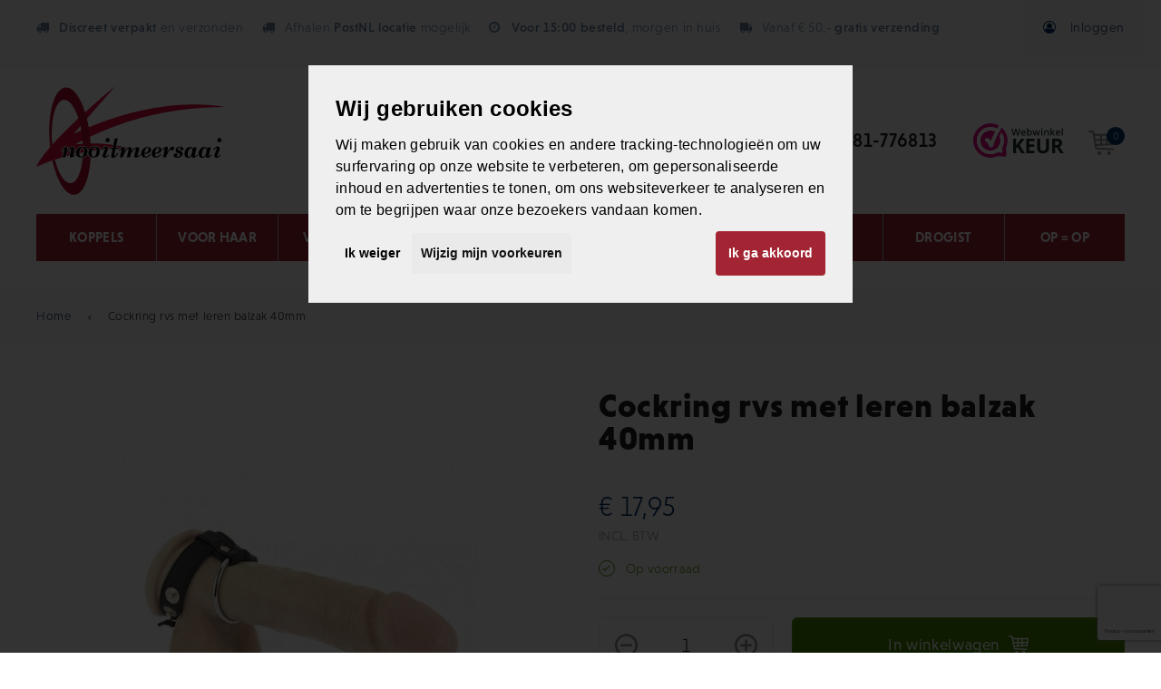

--- FILE ---
content_type: text/html; charset=UTF-8
request_url: https://www.nooitmeersaai.nl/cockring-rvs-met-leren-balzak-40mm
body_size: 17629
content:
<!DOCTYPE html>
<html lang="nl">
<head>
<meta http-equiv="Content-Type" content="text/html; charset=utf-8" />
<title>Cockring rvs met leren balzak 40mm | Nooitmeersaai</title>

<meta name="viewport" content="width=device-width, initial-scale=1.0" />

<meta name="description" content=". Bekijk 'm nu op Nooitmeersaai." />
<meta name="keywords" content="Cockring rvs met leren balzak 40mm,  cockring, nooitmeersaai" />
<meta name="robots" content="INDEX,FOLLOW" />
<link rel="icon" href="https://www.nooitmeersaai.nl/media/favicon/websites/4/logo_nooitmeersaai_favicon.png" type="image/x-icon" />
<link rel="shortcut icon" href="https://www.nooitmeersaai.nl/media/favicon/websites/4/logo_nooitmeersaai_favicon.png" type="image/x-icon" />

<link rel="apple-touch-icon" href="https://www.nooitmeersaai.nl/skin/frontend/cctv/gadgetshop24/images/favicon/apple-touch-icon.png" />
<link rel="apple-touch-icon" sizes="57x57" href="https://www.nooitmeersaai.nl/skin/frontend/cctv/gadgetshop24/images/favicon/apple-touch-icon-57x57.png" />
<link rel="apple-touch-icon" sizes="72x72" href="https://www.nooitmeersaai.nl/skin/frontend/cctv/gadgetshop24/images/favicon/apple-touch-icon-72x72.png" />
<link rel="apple-touch-icon" sizes="76x76" href="https://www.nooitmeersaai.nl/skin/frontend/cctv/gadgetshop24/images/favicon/apple-touch-icon-76x76.png" />
<link rel="apple-touch-icon" sizes="114x114" href="https://www.nooitmeersaai.nl/skin/frontend/cctv/gadgetshop24/images/favicon/apple-touch-icon-114x114.png" />
<link rel="apple-touch-icon" sizes="120x120" href="https://www.nooitmeersaai.nl/skin/frontend/cctv/gadgetshop24/images/favicon/apple-touch-icon-120x120.png" />
<link rel="apple-touch-icon" sizes="144x144" href="https://www.nooitmeersaai.nl/skin/frontend/cctv/gadgetshop24/images/favicon/apple-touch-icon-144x144.png" />
<link rel="apple-touch-icon" sizes="152x152" href="https://www.nooitmeersaai.nl/skin/frontend/cctv/gadgetshop24/images/favicon/apple-touch-icon-152x152.png" />

<!--[if lt IE 7]>
<script type="text/javascript">
//<![CDATA[
    var BLANK_URL = 'https://www.nooitmeersaai.nl/js/blank.html';
    var BLANK_IMG = 'https://www.nooitmeersaai.nl/js/spacer.gif';
//]]>
</script>
<![endif]-->
<link rel="stylesheet" type="text/css" href="https://www.nooitmeersaai.nl/media/css_secure/2bf9fa7af91f76b7b0829d223ca3cb5b.css?v1.0.5" />
<link rel="stylesheet" type="text/css" href="https://www.nooitmeersaai.nl/media/css_secure/6b8b5c1e9df616c14b472b6311c842b0.css?v1.0.5" media="all" />
<link rel="stylesheet" type="text/css" href="https://www.nooitmeersaai.nl/media/css_secure/0ae821600f3edf21d1acf30d0e305196.css?v1.0.5" media="print" />
<script type="text/javascript" src="https://www.nooitmeersaai.nl/js/prototype/prototype.js?v1.0.5"></script>
<script type="text/javascript" src="https://www.nooitmeersaai.nl/js/lib/ccard.js?v1.0.5"></script>
<script type="text/javascript" src="https://www.nooitmeersaai.nl/js/prototype/validation.js?v1.0.5"></script>
<script type="text/javascript" src="https://www.nooitmeersaai.nl/js/scriptaculous/builder.js?v1.0.5"></script>
<script type="text/javascript" src="https://www.nooitmeersaai.nl/js/scriptaculous/effects.js?v1.0.5"></script>
<script type="text/javascript" src="https://www.nooitmeersaai.nl/js/scriptaculous/dragdrop.js?v1.0.5"></script>
<script type="text/javascript" src="https://www.nooitmeersaai.nl/js/scriptaculous/controls.js?v1.0.5"></script>
<script type="text/javascript" src="https://www.nooitmeersaai.nl/js/scriptaculous/slider.js?v1.0.5"></script>
<script type="text/javascript" src="https://www.nooitmeersaai.nl/js/varien/js.js?v1.0.5"></script>
<script type="text/javascript" src="https://www.nooitmeersaai.nl/js/varien/form.js?v1.0.5"></script>
<script type="text/javascript" src="https://www.nooitmeersaai.nl/js/varien/menu.js?v1.0.5"></script>
<script type="text/javascript" src="https://www.nooitmeersaai.nl/js/mage/translate.js?v1.0.5"></script>
<script type="text/javascript" src="https://www.nooitmeersaai.nl/js/mage/cookies.js?v1.0.5"></script>
<script type="text/javascript" src="https://www.nooitmeersaai.nl/js/varien/product.js?v1.0.5"></script>
<script type="text/javascript" src="https://www.nooitmeersaai.nl/js/varien/product_options.js?v1.0.5"></script>
<script type="text/javascript" src="https://www.nooitmeersaai.nl/js/varien/configurable.js?v1.0.5"></script>
<script type="text/javascript" src="https://www.nooitmeersaai.nl/js/calendar/calendar.js?v1.0.5"></script>
<script type="text/javascript" src="https://www.nooitmeersaai.nl/js/calendar/calendar-setup.js?v1.0.5"></script>
<script type="text/javascript" src="https://www.nooitmeersaai.nl/skin/frontend/wdt/default/js/jquery-1.11.3.min.js?v1.0.5"></script>
<script type="text/javascript" src="https://www.nooitmeersaai.nl/skin/frontend/wdt/default/js/jquery-ui.min.js?v1.0.5"></script>
<script type="text/javascript" src="https://www.nooitmeersaai.nl/skin/frontend/wdt/default/js/html5shiv.js?v1.0.5"></script>
<script type="text/javascript" src="https://www.nooitmeersaai.nl/skin/frontend/wdt/default/js/respond.js?v1.0.5"></script>
<script type="text/javascript" src="https://www.nooitmeersaai.nl/skin/frontend/wdt/default/js/media.match.min.js?v1.0.5"></script>
<script type="text/javascript" src="https://www.nooitmeersaai.nl/skin/frontend/wdt/default/js/enquire.js?v1.0.5"></script>
<script type="text/javascript" src="https://www.nooitmeersaai.nl/skin/frontend/wdt/default/js/wdt.js?v1.0.5"></script>
<script type="text/javascript" src="https://www.nooitmeersaai.nl/skin/frontend/cctv/default/assets/svg4everybody-master/dist/svg4everybody.min.js?v1.0.5"></script>
<script type="text/javascript" src="https://www.nooitmeersaai.nl/skin/frontend/cctv/default/js/cctv.js?v1.0.5"></script>
<script type="text/javascript" src="https://www.nooitmeersaai.nl/skin/frontend/cctv/default/assets/slick/slick/slick.min.js?v1.0.5"></script>
<script type="text/javascript" src="https://www.nooitmeersaai.nl/skin/frontend/cctv/default/assets/lightbox/dist/js/lightbox.min.js?v1.0.5"></script>
<link rel="canonical" href="https://www.nooitmeersaai.nl/cockring-rvs-met-leren-balzak-40mm" />
<!--[if lt IE 8]>
<link rel="stylesheet" type="text/css" href="https://www.nooitmeersaai.nl/media/css_secure/b4f8615b5e1785a39d414f2baafd7b90.css?v1.0.5" media="all" />
<![endif]-->
<!--[if lt IE 7]>
<script type="text/javascript" src="https://www.nooitmeersaai.nl/js/lib/ds-sleight.js?v1.0.5"></script>
<script type="text/javascript" src="https://www.nooitmeersaai.nl/skin/frontend/base/default/js/ie6.js?v1.0.5"></script>
<![endif]-->

<script src="https://use.typekit.net/csf3wkr.js"></script>
<script>try{Typekit.load({ async: true });}catch(e){}</script>


<script type="text/javascript">
    //<![CDATA[
    Mage.Cookies.path = '/';
    Mage.Cookies.domain = '.www.nooitmeersaai.nl';
    Mage.Cookies.secure = false;
    //]]>
</script>

<script type="text/javascript">
//<![CDATA[
optionalZipCountries = ["HK","IE","MO","PA"];
//]]>
</script>
            <!-- BEGIN GOOGLE ANALYTICS CODE -->
        <script type="text/javascript">
        //<![CDATA[
            var _gaq = _gaq || [];
            
_gaq.push(['_setAccount', '"G-K2LCMQF3BM"']);

_gaq.push(['_trackPageview']);
            
            (function() {
                var ga = document.createElement('script'); ga.type = 'text/javascript'; ga.async = true;
                ga.src = ('https:' == document.location.protocol ? 'https://ssl' : 'http://www') + '.google-analytics.com/ga.js';
                var s = document.getElementsByTagName('script')[0]; s.parentNode.insertBefore(ga, s);
            })();

        //]]>
        </script>
        <!-- END GOOGLE ANALYTICS CODE -->
        <!--Aromicon Google Universal Analytics Section start -->
    <script type="text/javascript">
        (function(i,s,o,g,r,a,m){i['GoogleAnalyticsObject']=r;i[r]=i[r]||function(){
            (i[r].q=i[r].q||[]).push(arguments)},i[r].l=1*new Date();a=s.createElement(o),
            m=s.getElementsByTagName(o)[0];a.async=1;a.src=g;m.parentNode.insertBefore(a,m)
        })(window,document,'script','//www.google-analytics.com/analytics.js','ga');

        ga('create', 'UA-197874058-1', 'www.nooitmeersaai.nl');
        ga('set', 'anonymizeIp', true);
                ga('require', 'displayfeatures');
                                                                                        ga('send', 'pageview');
                    </script>
        <!--Aromicon Google Universal Analytics Section end -->
<!-- Facebook Ads Extension for Magento -->
<!-- Facebook Pixel Code -->
<script>
!function(f,b,e,v,n,t,s){if(f.fbq)return;n=f.fbq=function(){n.callMethod?
n.callMethod.apply(n,arguments):n.queue.push(arguments)};if(!f._fbq)f._fbq=n;
n.push=n;n.loaded=!0;n.version='2.0';n.queue=[];t=b.createElement(e);t.async=!0;
t.src=v;s=b.getElementsByTagName(e)[0];s.parentNode.insertBefore(t,s)}(window,
document,'script','//connect.facebook.net/en_US/fbevents.js');
fbq('init', '1492029857482948', {}, {agent: 'exmagento-1.9.4.5-2.1.20' });
fbq('track', 'PageView', {
  source: 'magento',
  version: "1.9.4.5",
  pluginVersion: "2.1.20"
});
</script>
<noscript><img height="1" width="1" style="display:none"
src="https://www.facebook.com/tr?id=1492029857482948&ev=PageView&noscript=1&cd[source]=magento&cd[version]=1.9.4.5&cd[pluginVersion]=2.1.20&a=exmagento-1.9.4.5-2.1.20"
/></noscript>
<!-- End Facebook Pixel Code -->
<script type="text/javascript">//<![CDATA[
        var Translator = new Translate({"HTML tags are not allowed":"HTML-code is niet toegestaand","Please select an option.":"Selecteer a.u.b. een optie.","This is a required field.":"Dit is een verplicht veld.","Please enter a valid number in this field.":"Voer a.u.b. een geldig getal in dit veld in.","The value is not within the specified range.":"De waarde is niet beschikbaar.","Please use numbers only in this field. Please avoid spaces or other characters such as dots or commas.":"Gebruik a.u.b. alleen getallen in dit veld, vermijd spaties of andere tekens zoals punten en komma's","Please use letters only (a-z or A-Z) in this field.":"Gebruik uitsluitend letters  (a-z en A-Z) in dit veld.","Please use only letters (a-z), numbers (0-9) or underscore(_) in this field, first character should be a letter.":"Gebruik uitsluitend letters (a-z en A-Z) in dit veld. Gebruik geen spaties of andere tekens. Het eerste teken moet een letter zijn.","Please use only letters (a-z or A-Z) or numbers (0-9) only in this field. No spaces or other characters are allowed.":"Gebruik uitsluitend letters (a-z en A-Z) in dit veld. Gebruik geen spaties of andere tekens.","Please use only letters (a-z or A-Z) or numbers (0-9) or spaces and # only in this field.":"Gebruik uitsluitend letters (a-z en A-Z) in dit veld. Gebruik geen spaties of andere tekens.","Please enter a valid phone number. For example (123) 456-7890 or 123-456-7890.":"Geef a.u.b. een geldig telefoonnummer op. Bijvoorbeeld (123) 456-7889 of 123-456-7890","Please enter a valid fax number. For example (123) 456-7890 or 123-456-7890.":"Geef a.u.b. een geldig faxnummer op. Bijvoorbeeld (123) 456-7889 of 123-456-7890","Please enter a valid date.":"Geef a.u.b. een geldige datum op.","Please enter a valid email address. For example johndoe@domain.com.":"Geef a.u.b. een geldig e-mailadres op. Bijvoorbeeld: iemand@domein.nl.","Please use only visible characters and spaces.":"Gebruik uitsluitend letters (a-z en A-Z) in dit veld. Gebruik geen spaties of andere tekens.","Please make sure your passwords match.":"Zorg dat de wachtwoorden overeenkomen.","Please enter a valid URL. Protocol is required (http:\/\/, https:\/\/ or ftp:\/\/)":"Geef een geldige URL op. Protocol is vereist (http:\/\/, https:\/\/ or ftp:\/\/)","Please enter a valid URL. For example http:\/\/www.example.com or www.example.com":"Voer a.u.b. een geldige URL in. Bijvoorbeeld http:\/\/www.voorbeeld.com of www.voorbeeld.com.","Please enter a valid XML-identifier. For example something_1, block5, id-4.":"Voer a.u.b. een geldige XML-identifier in. Bijvoorbeeld something_1, block5, id-4.","Please enter a valid social security number. For example 123-45-6789.":"Geef a.u.b. een geldig Burger Service Nummer op. Bijvoorbeeld 123-45-6789.","Please enter a valid zip code. For example 90602 or 90602-1234.":"Voer een geldige postcode in a.u.b. Bijvoorbeeld: 2900 of 6621BK","Please enter a valid zip code.":"Geef een geldige postcode op.","Please use this date format: dd\/mm\/yyyy. For example 17\/03\/2006 for the 17th of March, 2006.":"Gebruik dd\/mm\/jjjj als datum-formaat. Bijvoorbeeld 17\/03\/2006 voor 17 maart 2006.","Please enter a valid $ amount. For example $100.00.":"Voer een geldig \u20ac bedrag op. Bijvoorbeeld: \u20ac100,00.","Please select one of the above options.":"Selecteer a.u.b. \u00e9\u00e9n van de hierboven genoemde opties.","Please select one of the options.":"Selecteer a.u.b. \u00e9\u00e9n van de opties.","Please select State\/Province.":"Selecteer a.u.b. een provincie.","Please enter a number greater than 0 in this field.":"Voer in dit veld a.u.b. een getal groter dan 0 in.","Please enter a number 0 or greater in this field.":"Voer in dit veld a.u.b. een getal gelijk aan of groter dan 0 in.","Please enter a valid credit card number.":"Geef a.u.b. een geldig creditcard-nummer op.","Credit card number does not match credit card type.":"Kaartnummer niet geldig voor creditcard-maatschappij.","Card type does not match credit card number.":"Kaartnummer niet herkend door creditcard-maatschappij\/","Incorrect credit card expiration date.":"Onjuiste vervaldatum van creditcard.","Please enter a valid credit card verification number.":"Geef a.u.b. een geldig creditcard-nummer op.","Please use only letters (a-z or A-Z), numbers (0-9) or underscore(_) in this field, first character should be a letter.":"Gebruik uitsluitend letters (a-z en A-Z), cijfers (0-9) of underscores (_) in dit veld, eerste letter moet een een letter zijn.","Please input a valid CSS-length. For example 100px or 77pt or 20em or .5ex or 50%.":"Voer een geldige CSS-lengte in. Bijvoorbeeld 100px, 77pt of 50%.","Text length does not satisfy specified text range.":"Tekstlengte komt niet overeen met de gespecificeerde lengte.","Please enter a number lower than 100.":"Voer in dit veld a.u.b. een getal lager dan 100 in.","Please select a file":"Selecteer een bestand","Please enter issue number or start date for switch\/solo card type.":"Voer een geldig nummer of een geldige startdatum in voor het switch\/solo kaarttype.","Please wait, loading...":"Bezig met laden... Een ogenblikje a.u.b.","This date is a required value.":"Datum is een verplicht veld.","Please enter a valid day (1-%d).":"Geef a.u.b. een geldige dag op (1-%d).","Please enter a valid month (1-12).":"Geef a.u.b. een geldige maand op (1-12).","Please enter a valid year (1900-%d).":"Geef a.u.b. een geldig jaar op (1900-%d).","Please enter a valid full date":"Geef a.u.b. een geldige volledige datum op.","Please enter a valid date between %s and %s":"Geef a.u.b. een geldige datum op tussen %s en %s.","Please enter a valid date equal to or greater than %s":"Geef a.u.b. een geldige datum op groter of gelijk aan %s","Please enter a valid date less than or equal to %s":"Geef a.u.b. een geldige datum op gelijk aan of kleiner dan %s","Complete":"Voltooid","Add Products":"Producten toevoegen","Add to Cart":"In winkelwagen","In Stock":"Op voorraad","Out of Stock":"Niet op voorraad"});
        //]]></script><meta name="google-site-verification" content="b2sLc75WlJi_2GBMAz6fr1QV5jpK7gLQ69OLZQn59lY" />
<style>
@media screen and (min-width: 991px) { 
.page-header .logo > img { margin-top: -10px; height: 120px; margin-bottom: -10px; max-height: unset;     width: auto; }
.page-header .col-sitesearch { height: 100px; }
.page-header .col-sitesearch .quick-access { display: flex; justify-content: space-between; align-items: center; height: 100%;}
.col-logo + .col-lg-2 { height: 100px; display: flex; justify-content: space-between; align-items: center; }
}

@media screen and (max-width: 992px) { 
.page-header .logo > img { height: 60px; } 
.page-header .col-sitesearch { margin-top: 28px;} 
.main-menu > li a { color: #FFFFFF !important; padding-left: 13px; }
.main-menu > li > .submenu-trigger { color: #FFFFFF !important;}
}
.page-header ol.main-menu { background-color: #A32533; }
body.catalog-category-view .subcategory-block .btn-primary { background-color: #A32533; border-color: #A32533; }
body.catalog-category-view .subcategory-block .btn-primary:hover { background-color: #b5515c !important; border-color: #b5515c  !important; }
.btn-orange { background-color: #A32533 !important; border-color: #A32533  !important; }
.btn-orange:hover { background-color: #b5515c !important; border-color: #b5515c  !important; }
.page-header .cart-holder .cart { padding-right: 20px; }
.page-header .cart-holder .cart .grand-total { display: none; }
.page-footer .middle-bar .social-media ul li a { background-color: #a32533; }
.page-footer .middle-bar .logo img { height: 80px; }
.page-header .hello-bar .container{ line-height: 30px; border-bottom: 1px solid #ececec; text-align: center; }
@media screen and (max-width: 991px) { 
.hello-bar { margin-top:80px; margin-bottom: -93px;} 
.hello-bar span, .hello-bar strong, .hello-bar small { font-size: 14px !important; }
.mobile-sticky-menu { display: flex; align-items: center; }
}
.catalogsearch-result-index .clearfix.visible-lg { display: none !important; }
@media screen and (min-width: 1269px) { .page-header #search_mini_form {width: 100%;max-width: 460px;}}
.bottom-bar .container > .row { display: flex; align-items: center; }
.bottom-bar .container > .row .payment-methods ul li { margin-bottom: 0; }
@media only screen and (max-width: 499px) { .products .item { width: 50% !important; }}
.catalog-category-view .category-top .page-title { color: black; }
body.catalog-product-view .product-options-bottom .price-box { display: none; }

.cart-actions .text-right .btn-primary,
.row.maintop-cart .btn,
.btn.checkout,
.onestepcheckout-place-order,
.btn-cart {
	background-color: #468a03 !important;
	border-color: #4f9e03 !important;
}

.cart-actions .text-right .btn-primary,
.row.maintop-cart .btn,
.btn.checkout,
.onestepcheckout-place-order,
.btn-cart:hover {
	background-color: #4f9e03 !important;
	border-color: #4f9e03 !important;
}
</style>
<style>
.termsfeed-com---palette-light.termsfeed-com---nb{z-index:999999!important;left:0!important;right:0!important;max-width:600px!important;margin:0 auto!important;top:10vh!important;background-color:#efefef!important;color:#000!important}.cc-nb-buttons-container{display:flex!important;flex-wrap:wrap}.cc-nb-buttons-container .cc-nb-okagree{order:1;margin-left:auto}@media only screen and (max-width:600px){.cc-nb-buttons-container button.cc-nb-reject{width:37%!important}.cc-nb-buttons-container button.cc-nb-changep{width:60%!important}.cc-nb-buttons-container button.cc-nb-okagree{margin-top:15px;width:100%!important}} .termsfeed-com---palette-light.termsfeed-com---nb{background-color:#efefef !important;color:#000 !important}.termsfeed-com---palette-light .cc-nb-title{color:#000 !important}.termsfeed-com---palette-light .cc-nb-text{color:#000 !important}.termsfeed-com---palette-light .cc-cp-foot-save,.termsfeed-com---palette-light .cc-nb-okagree{background-color:#a32533 !important;color:#fff !important;padding:12px !important;margin-right:20px !important}.termsfeed-com---palette-light .cc-nb-reject:focus,.termsfeed-com---palette-light .cc-nb-okagree:focus,.termsfeed-com---palette-light .cc-nb-changep:focus{box-shadow:0 0 0 2px #a32533 !important}.termsfeed-com---palette-light .cc-pc-head-close:active,.termsfeed-com---palette-light .cc-pc-head-close:focus{border-color:#a32533 !important}.termsfeed-com---palette-light .cc-nb-reject{color:#000 !important;background-color:transparent !important}[id^="trustbadge-container"]{z-index:999998 !important}    
</style>
<script>
window.dataLayer = window.dataLayer || [];
function gtag(){dataLayer.push(arguments);}
gtag('consent', 'default', {
  'ad_storage': 'denied',
  'ad_user_data': 'denied',
  'ad_personalization': 'denied',
  'analytics_storage': 'denied'
});
</script>
<script type="text/javascript" src="https://www.termsfeed.com/public/cookie-consent/4.1.0/cookie-consent.js" charset="UTF-8"></script>
<script async src="https://www.googletagmanager.com/gtag/js?id=G-K2LCMQF3BM"></script>
<script>
  window.dataLayer = window.dataLayer || [];
  function gtag(){dataLayer.push(arguments);}

  gtag('js', new Date());
  gtag('config', 'G-K2LCMQF3BM');
</script>
<!-- Google Tag Manager -->
<script>(function(w,d,s,l,i){w[l]=w[l]||[];w[l].push({'gtm.start':
new Date().getTime(),event:'gtm.js'});var f=d.getElementsByTagName(s)[0],
j=d.createElement(s),dl=l!='dataLayer'?'&l='+l:'';j.async=true;j.src=
'https://www.googletagmanager.com/gtm.js?id='+i+dl;f.parentNode.insertBefore(j,f);
})(window,document,'script','dataLayer','GTM-5X3X2QS');</script>
<!-- End Google Tag Manager --></head>
<body class=" catalog-product-view catalog-product-view product-cockring-rvs-met-leren-balzak-40mm">

<script>dataLayer = [{"visitorLoginState":"Logged out","visitorType":"NOT LOGGED IN","visitorLifetimeValue":0,"visitorExistingCustomer":"No"}];</script>

<script>shopgoStoresDataLayer = [{"visitorLoginState":"Logged out","visitorType":"NOT LOGGED IN","visitorLifetimeValue":0,"visitorExistingCustomer":"No"}];</script>


<!-- Google Tag Manager -->

<noscript><iframe src="//www.googletagmanager.com/ns.html?id=GTM-5X3X2QS" height="0" width="0" style="display:none;visibility:hidden"></iframe></noscript><script>(function(w,d,s,l,i){w[l]=w[l]||[];w[l].push({'gtm.start': new Date().getTime(),event:'gtm.js'});var f=d.getElementsByTagName(s)[0], j=d.createElement(s),dl=l!='dataLayer'?'&l='+l:'';j.async=true;j.src='//www.googletagmanager.com/gtm.js?id='+i+dl;f.parentNode.insertBefore(j,f);})(window,document,'script','dataLayer','GTM-5X3X2QS');</script>

<!-- End Google Tag Manager -->
        <noscript>
        <div class="global-site-notice noscript">
            <div class="notice-inner">
                <p>
                    <strong>JavaScript lijkt te zijn uitgeschakeld in je browser.</strong><br />
                    Je moet JavaScript geactiveerd hebben om de volledige functionaliteit van deze website te kunnen benutten.                </p>
            </div>
        </div>
    </noscript>
        
<header class="page-header">
    <div class="top-bar hidden-sm hidden-xs">
        <div class="container">
            <div class="row less-gutter">
                <div class="col-md-10">
                                        <ul class="usp">
<li class="returns"><span><strong>Discreet verpakt</strong> en verzonden</span></li>
<li class="returns"><span></span>Afhalen&nbsp;<strong>PostNL locatie </strong>mogelijk</li>
<li class="delivery-time"><span><strong>Voor 15:00 besteld</strong>, morgen in huis</span></li>
<li class="shipping-costs">Vanaf &euro; 50,-&nbsp;<strong>gratis verzending</strong></li>
</ul>
<p></p>                </div>
                <div class="col-md-2">
                    <ul class="top-nav">
            <li><a class="login" href="https://www.nooitmeersaai.nl/customer/account/login/"><i class="fa fa-user-circle-o"></i>Inloggen</a></li>
    </ul>                </div>
            </div>
        </div>
    </div>
    
            
    <div class="desktop-sticky">
        <div class="middle-bar">
            <div class="container middle-bar-container">
                <div class="row">
                    <div class="mobile-sticky-menu">
                        <div class="visible-sm visible-xs col-sm-4 col-xs-3">
                            <div class="main-menu-trigger visible-sm visible-xs"></div>
                        </div>
                        <div class="col-lg-3 col-md-4 col-sm-4 col-xs-6 col-logo">
                            <a class="logo" href="https://www.nooitmeersaai.nl/" title="Nooitmeersaai">
                                <img src="https://www.nooitmeersaai.nl/skin/frontend/cctv/gadgetshop24/images/logo.svg" alt="Nooitmeersaai" />
                            </a>
                        </div>
                        <div class="col-lg-2 col-lg-push-7 col-md-3 col-md-push-5 col-sm-4 col-xs-3 text-right">
	                        <a href="https://www.webwinkelkeur.nl/webshop/Nooitmeersaai_1212081" class="webwinkelkeurPopup  visible-sm visible-xl visible-md visible-lg" title="Webwinkel Keurmerk en klantbeoordelingen" target="_blank" style="float: left;"><img src="https://dashboard.webwinkelkeur.nl/banners/67/1212081" style="max-width: 100px;" alt="Webwinkel Keurmerk en klantbeoordelingen" title="Webwinkel Keurmerk en klantbeoordelingen"></a>
	                        
                            <div class="cart-holder clearfix">
    <a class="cart" href="https://www.nooitmeersaai.nl/checkout/cart/">
        <svg class="icon" role="img">
            <use xlink:href="https://www.nooitmeersaai.nl/skin/frontend/cctv/default/images/icons.svg#shopping-cart"/>
        </svg>
        <span class="qty">0</span>
        <span class="grand-total"><span class="price">€ 0,00</span></span>
    </a>
        <div class="cart-items hidden-xs hidden-sm">
                    Er zitten nog geen artikelen in je winkelwagen.            </div>
</div>                        </div>
                    </div>
                    <div class="col-lg-7 col-lg-pull-2 col-md-5 col-md-pull-3 col-xs-12 col-sitesearch">
                        <div class="quick-access">
                            <form id="search_mini_form" action="https://www.nooitmeersaai.nl/catalogsearch/result/" method="get">
    <div class="form-search">
        
        <div class="button-on-input">
            <input id="search" type="text" name="q" value="" class="form-control" maxlength="150" />
            <button type="submit" title="Zoeken" class="btn"><i class="zmdi zmdi-search"></i></button>
        </div><!-- /input-group -->

        <div id="search_autocomplete" class="search-autocomplete"></div>
        <script type="text/javascript">
        //<![CDATA[
            var searchForm = new Varien.searchForm('search_mini_form', 'search', 'Doorzoek de winkel');
            //searchForm.initAutocomplete('https://www.nooitmeersaai.nl/catalogsearch/ajax/suggest/', 'search_autocomplete');
        //]]>
        </script>
    </div>
</form>                                                        <a class="tel" href="tel:0181-776813">0181-776813</a>
                        </div>
                    </div>
                </div>
            </div>
        </div>

        <nav class="bottom-bar">
            <div class="container bottom-bar-container">
                
    <ol class="main-menu nav-primary">
        <li  class="level0 nav-1 first level-top parent"><a href="https://www.nooitmeersaai.nl/sextoys-voor-koppels"  class="level-top" ><span>KOPPELS</span></a><ul class="level0"><li  class="level1 nav-1-1 first"><a href="https://www.nooitmeersaai.nl/sextoys-voor-koppels/duo-vibrators" ><span>DUO VIBRATORS</span></a></li><li  class="level1 nav-1-2"><a href="https://www.nooitmeersaai.nl/sextoys-voor-koppels/penisringen-vibrerend" ><span>COCK VIBREREND</span></a></li><li  class="level1 nav-1-3"><a href="https://www.nooitmeersaai.nl/sextoys-voor-koppels/strap-on-dildos" ><span>STRAP-ON DILDO'S </span></a></li><li  class="level1 nav-1-4"><a href="https://www.nooitmeersaai.nl/sextoys-voor-koppels/vibrerende-eitjes-app" ><span>VIBRERENDE EITJES </span></a></li><li  class="level1 nav-1-5 parent"><a href="https://www.nooitmeersaai.nl/sextoys-voor-koppels/boeien-koppels" ><span>HAND-ENKEL BOEIEN </span></a><ul class="level1"><li  class="level2 nav-1-5-1 first"><a href="https://www.nooitmeersaai.nl/sextoys-voor-koppels/boeien-koppels/handboeien-koppels" ><span>HANDBOEIEN VOOR KOPPELS</span></a></li><li  class="level2 nav-1-5-2"><a href="https://www.nooitmeersaai.nl/sextoys-voor-koppels/boeien-koppels/enkelboeien" ><span>ENKELBOEIEN VOOR KOPPELS</span></a></li><li  class="level2 nav-1-5-3 last"><a href="https://www.nooitmeersaai.nl/sextoys-voor-koppels/boeien-koppels/boeien-accessoires" ><span>ACCESSOIRES VOOR BOEIEN</span></a></li></ul></li><li  class="level1 nav-1-6"><a href="https://www.nooitmeersaai.nl/sextoys-voor-koppels/seksschommels" ><span>SEXSCHOMMELS</span></a></li><li  class="level1 nav-1-7"><a href="https://www.nooitmeersaai.nl/sextoys-voor-koppels/luchtdruk-stimulatie-app" ><span>LUCHTDRUK VIBRATOR</span></a></li><li  class="level1 nav-1-8 parent"><a href="https://www.nooitmeersaai.nl/sextoys-voor-koppels/massage-koppels" ><span>MASSAGE OIL-KAARS</span></a><ul class="level1"><li  class="level2 nav-1-8-1 first"><a href="https://www.nooitmeersaai.nl/sextoys-voor-koppels/massage-koppels/massageolie-voor-koppels" ><span>MASSAGEOLIE VOOR KOPPELS </span></a></li><li  class="level2 nav-1-8-2"><a href="https://www.nooitmeersaai.nl/sextoys-voor-koppels/massage-koppels/massagekaarsen-koppels" ><span>MASSAGEKAARSEN VOOR KOPPELS</span></a></li><li  class="level2 nav-1-8-3"><a href="https://www.nooitmeersaai.nl/sextoys-voor-koppels/massage-koppels/massagekits-cadeaukits" ><span>MASSAGEKITS / CADEAUKITS</span></a></li><li  class="level2 nav-1-8-4 last"><a href="https://www.nooitmeersaai.nl/sextoys-voor-koppels/massage-koppels/massagecream-voor-koppels" ><span>MASSAGECREAM VOOR KOPPELS</span></a></li></ul></li><li  class="level1 nav-1-9"><a href="https://www.nooitmeersaai.nl/sextoys-voor-koppels/fifty-shades-of-grey" ><span>FIFTY SHADES OF GREY</span></a></li><li  class="level1 nav-1-10"><a href="https://www.nooitmeersaai.nl/sextoys-voor-koppels/sexspellen-erotische-dobbelstenen" ><span>SPEL / DOBBELSTEEN</span></a></li><li  class="level1 nav-1-11 last"><a href="https://www.nooitmeersaai.nl/sextoys-voor-koppels/cadeaus-voor-koppels" ><span>cadeaus-voor-koppels</span></a></li></ul></li><li  class="level0 nav-2 level-top parent"><a href="https://www.nooitmeersaai.nl/sextoys-voor-vrouwen"  class="level-top" ><span>VOOR HAAR</span></a><ul class="level0"><li  class="level1 nav-2-1 first parent"><a href="https://www.nooitmeersaai.nl/sextoys-voor-vrouwen/vagina-toys" ><span>VAGINA TOYS</span></a><ul class="level1"><li  class="level2 nav-2-1-1 first"><a href="https://www.nooitmeersaai.nl/sextoys-voor-vrouwen/vagina-toys/vibrerend-ei" ><span>VIBRERENDE EITJES</span></a></li><li  class="level2 nav-2-1-2"><a href="https://www.nooitmeersaai.nl/sextoys-voor-vrouwen/vagina-toys/vagina-balletjes" ><span>VAGINABALLETJES</span></a></li><li  class="level2 nav-2-1-3 last"><a href="https://www.nooitmeersaai.nl/sextoys-voor-vrouwen/vagina-toys/vaginapompen" ><span>VAGINAPOMPEN</span></a></li></ul></li><li  class="level1 nav-2-2 parent"><a href="https://www.nooitmeersaai.nl/sextoys-voor-vrouwen/vibrators-soorten-en-tips" ><span>VIBRATORS</span></a><ul class="level1"><li  class="level2 nav-2-2-1 first"><a href="https://www.nooitmeersaai.nl/sextoys-voor-vrouwen/vibrators-soorten-en-tips/klassieke-vibrators" ><span>ALLE KLASSIEKE VIBRATORS</span></a></li><li  class="level2 nav-2-2-2"><a href="https://www.nooitmeersaai.nl/sextoys-voor-vrouwen/vibrators-soorten-en-tips/mini-vibrators" ><span>ALLE KLEINE VIBRATORS</span></a></li><li  class="level2 nav-2-2-3"><a href="https://www.nooitmeersaai.nl/sextoys-voor-vrouwen/vibrators-soorten-en-tips/grote-vibrators" ><span>ALLE GROTE VIBRATORS</span></a></li><li  class="level2 nav-2-2-4"><a href="https://www.nooitmeersaai.nl/sextoys-voor-vrouwen/vibrators-soorten-en-tips/realistische-vibrators" ><span>REALISTISCHE VIBRATORS</span></a></li><li  class="level2 nav-2-2-5"><a href="https://www.nooitmeersaai.nl/sextoys-voor-vrouwen/vibrators-soorten-en-tips/tarzan-vibrators" ><span>ALLE TARZAN VIBRATORS</span></a></li><li  class="level2 nav-2-2-6"><a href="https://www.nooitmeersaai.nl/sextoys-voor-vrouwen/vibrators-soorten-en-tips/luchtdruk-vibrators" ><span>ALLE LUCHTDRUK VIBRATORS</span></a></li><li  class="level2 nav-2-2-7"><a href="https://www.nooitmeersaai.nl/sextoys-voor-vrouwen/vibrators-soorten-en-tips/vinger-vibrators" ><span>ALLE VINGER VIBRATORS</span></a></li><li  class="level2 nav-2-2-8"><a href="https://www.nooitmeersaai.nl/sextoys-voor-vrouwen/vibrators-soorten-en-tips/app-vibrators" ><span>SMARTPHONE VIBRATORS</span></a></li><li  class="level2 nav-2-2-9"><a href="https://www.nooitmeersaai.nl/sextoys-voor-vrouwen/vibrators-soorten-en-tips/remote-vibrators" ><span>ALLE REMOTE VIBRATORS</span></a></li><li  class="level2 nav-2-2-10"><a href="https://www.nooitmeersaai.nl/sextoys-voor-vrouwen/vibrators-soorten-en-tips/siliconen-vibrators" ><span>ALLE SILICONEN VIBRATORS</span></a></li><li  class="level2 nav-2-2-11"><a href="https://www.nooitmeersaai.nl/sextoys-voor-vrouwen/vibrators-soorten-en-tips/anaal-vibrators" ><span>ALLE ANAAL VIBRATORS</span></a></li><li  class="level2 nav-2-2-12"><a href="https://www.nooitmeersaai.nl/sextoys-voor-vrouwen/vibrators-soorten-en-tips/fun-vibrators" ><span>ALLE GRAPPIGE VIBRATORS</span></a></li><li  class="level2 nav-2-2-13"><a href="https://www.nooitmeersaai.nl/sextoys-voor-vrouwen/vibrators-soorten-en-tips/g-spot-vibrators" ><span>ALLE G-SPOT VIBRATORS</span></a></li><li  class="level2 nav-2-2-14 last"><a href="https://www.nooitmeersaai.nl/sextoys-voor-vrouwen/vibrators-soorten-en-tips/vibrator-accessoires-toybags" ><span>VIBRATOR ACCESSOIRES</span></a></li></ul></li><li  class="level1 nav-2-3 parent"><a href="https://www.nooitmeersaai.nl/sextoys-voor-vrouwen/dildo-s" ><span>DILDO KOPEN</span></a><ul class="level1"><li  class="level2 nav-2-3-1 first"><a href="https://www.nooitmeersaai.nl/sextoys-voor-vrouwen/dildo-s/anaal-dildo" ><span>ANAAL DILDO'S</span></a></li><li  class="level2 nav-2-3-2"><a href="https://www.nooitmeersaai.nl/sextoys-voor-vrouwen/dildo-s/realistische-dildos" ><span>REALISTISCHE DILDO'S</span></a></li><li  class="level2 nav-2-3-3"><a href="https://www.nooitmeersaai.nl/sextoys-voor-vrouwen/dildo-s/voorbinddildo-s" ><span>VOORBIND DILDO'S</span></a></li><li  class="level2 nav-2-3-4"><a href="https://www.nooitmeersaai.nl/sextoys-voor-vrouwen/dildo-s/glazen-dildos" ><span>GLAZEN DILDO'S</span></a></li><li  class="level2 nav-2-3-5"><a href="https://www.nooitmeersaai.nl/sextoys-voor-vrouwen/dildo-s/klassieke-dildo" ><span>KLASSIEKE DILDO'S</span></a></li><li  class="level2 nav-2-3-6"><a href="https://www.nooitmeersaai.nl/sextoys-voor-vrouwen/dildo-s/dubbele-dildo-s" ><span>DUBBELE DILDO'S</span></a></li><li  class="level2 nav-2-3-7"><a href="https://www.nooitmeersaai.nl/sextoys-voor-vrouwen/dildo-s/fisting-dildos" ><span>FISTING DILDO'S</span></a></li><li  class="level2 nav-2-3-8"><a href="https://www.nooitmeersaai.nl/sextoys-voor-vrouwen/dildo-s/g-spot-dildo-s" ><span>G-SPOT DILDO'S</span></a></li><li  class="level2 nav-2-3-9 last"><a href="https://www.nooitmeersaai.nl/sextoys-voor-vrouwen/dildo-s/dildo-accessoires-toybags" ><span>DILDO ACCESSOIRES</span></a></li></ul></li><li  class="level1 nav-2-4"><a href="https://www.nooitmeersaai.nl/sextoys-voor-vrouwen/borst-tepel-toys" ><span>BORST / TEPEL TOYS</span></a></li><li  class="level1 nav-2-5"><a href="https://www.nooitmeersaai.nl/sextoys-voor-vrouwen/luchtdruk-vibrator" ><span>LUCHT VIBRATOR</span></a></li><li  class="level1 nav-2-6"><a href="https://www.nooitmeersaai.nl/sextoys-voor-vrouwen/toycleaners" ><span>TOYCLEANERS</span></a></li><li  class="level1 nav-2-7 parent"><a href="https://www.nooitmeersaai.nl/sextoys-voor-vrouwen/lustopwekker-vrouw" ><span>LUSTOPWEKKERS</span></a><ul class="level1"><li  class="level2 nav-2-7-1 first"><a href="https://www.nooitmeersaai.nl/sextoys-voor-vrouwen/lustopwekker-vrouw/creme-gel" ><span>CREME/ GEL VOOR HAAR</span></a></li><li  class="level2 nav-2-7-2 last"><a href="https://www.nooitmeersaai.nl/sextoys-voor-vrouwen/lustopwekker-vrouw/tabletten" ><span>TABLETTEN VOOR HAAR</span></a></li></ul></li><li  class="level1 nav-2-8"><a href="https://www.nooitmeersaai.nl/sextoys-voor-vrouwen/verzorging-vrouw" ><span>VERZORGING VROUW</span></a></li><li  class="level1 nav-2-9 last parent"><a href="https://www.nooitmeersaai.nl/sextoys-voor-vrouwen/erotische-lingerie-dames" ><span>EROTISCHE LINGERIE</span></a><ul class="level1"><li  class="level2 nav-2-9-1 first"><a href="https://www.nooitmeersaai.nl/sextoys-voor-vrouwen/erotische-lingerie-dames/strings" ><span>STRINGS</span></a></li><li  class="level2 nav-2-9-2"><a href="https://www.nooitmeersaai.nl/sextoys-voor-vrouwen/erotische-lingerie-dames/open-kruis-lingerie" ><span>OPEN KRUIS </span></a></li><li  class="level2 nav-2-9-3"><a href="https://www.nooitmeersaai.nl/sextoys-voor-vrouwen/erotische-lingerie-dames/erotische-bh-s" ><span>BH'S</span></a></li><li  class="level2 nav-2-9-4"><a href="https://www.nooitmeersaai.nl/sextoys-voor-vrouwen/erotische-lingerie-dames/body-s" ><span>BODY'S</span></a></li><li  class="level2 nav-2-9-5"><a href="https://www.nooitmeersaai.nl/sextoys-voor-vrouwen/erotische-lingerie-dames/catsuits" ><span>CATSUITS</span></a></li><li  class="level2 nav-2-9-6"><a href="https://www.nooitmeersaai.nl/sextoys-voor-vrouwen/erotische-lingerie-dames/erotische-bustiers" ><span>BUSTIERS</span></a></li><li  class="level2 nav-2-9-7"><a href="https://www.nooitmeersaai.nl/sextoys-voor-vrouwen/erotische-lingerie-dames/babydolls" ><span>BABYDOLLS</span></a></li><li  class="level2 nav-2-9-8"><a href="https://www.nooitmeersaai.nl/sextoys-voor-vrouwen/erotische-lingerie-dames/korsetten" ><span>KORSETTEN</span></a></li><li  class="level2 nav-2-9-9"><a href="https://www.nooitmeersaai.nl/sextoys-voor-vrouwen/erotische-lingerie-dames/jarretel-sets" ><span>JARRETEL SETS</span></a></li><li  class="level2 nav-2-9-10"><a href="https://www.nooitmeersaai.nl/sextoys-voor-vrouwen/erotische-lingerie-dames/kousen" ><span>KOUSEN</span></a></li><li  class="level2 nav-2-9-11"><a href="https://www.nooitmeersaai.nl/sextoys-voor-vrouwen/erotische-lingerie-dames/erotische-handschoenen" ><span>HANDSCHOENEN</span></a></li><li  class="level2 nav-2-9-12"><a href="https://www.nooitmeersaai.nl/sextoys-voor-vrouwen/erotische-lingerie-dames/erotische-uniformen" ><span>UNIFORMEN</span></a></li><li  class="level2 nav-2-9-13"><a href="https://www.nooitmeersaai.nl/sextoys-voor-vrouwen/erotische-lingerie-dames/sexy-bh-sets" ><span>BH SETS</span></a></li><li  class="level2 nav-2-9-14"><a href="https://www.nooitmeersaai.nl/sextoys-voor-vrouwen/erotische-lingerie-dames/mini-dress" ><span>MINI DRESS</span></a></li><li  class="level2 nav-2-9-15"><a href="https://www.nooitmeersaai.nl/sextoys-voor-vrouwen/erotische-lingerie-dames/pruiken" ><span>PRUIKEN</span></a></li><li  class="level2 nav-2-9-16 last"><a href="https://www.nooitmeersaai.nl/sextoys-voor-vrouwen/erotische-lingerie-dames/wetlook-fetish" ><span>WETLOOK-FETISH</span></a></li></ul></li></ul></li><li  class="level0 nav-3 level-top parent"><a href="https://www.nooitmeersaai.nl/sextoys-voor-mannen"  class="level-top" ><span>VOOR HEM</span></a><ul class="level0"><li  class="level1 nav-3-1 first"><a href="https://www.nooitmeersaai.nl/sextoys-voor-mannen/masturbators" ><span>Masturbators voor Mannen</span></a></li><li  class="level1 nav-3-2"><a href="https://www.nooitmeersaai.nl/sextoys-voor-mannen/sextoys-voor-mannen-penispompen" ><span>PENISPOMPEN</span></a></li><li  class="level1 nav-3-3 parent"><a href="https://www.nooitmeersaai.nl/sextoys-voor-mannen/sextoys-voor-mannen-cockring-kopen" ><span>COCKRINGEN</span></a><ul class="level1"><li  class="level2 nav-3-3-1 first"><a href="https://www.nooitmeersaai.nl/sextoys-voor-mannen/sextoys-voor-mannen-cockring-kopen/metalen-cockringen" ><span>METALEN COCKRINGEN</span></a></li><li  class="level2 nav-3-3-2"><a href="https://www.nooitmeersaai.nl/sextoys-voor-mannen/sextoys-voor-mannen-cockring-kopen/siliconen-cockringen" ><span>SILICONEN COCKRINGEN</span></a></li><li  class="level2 nav-3-3-3"><a href="https://www.nooitmeersaai.nl/sextoys-voor-mannen/sextoys-voor-mannen-cockring-kopen/cockringen-app" ><span>COCKRINGEN  APP MOBILE </span></a></li><li  class="level2 nav-3-3-4"><a href="https://www.nooitmeersaai.nl/sextoys-voor-mannen/sextoys-voor-mannen-cockring-kopen/vibrerende-cockringen" ><span>VIBRERENDE COCKRINGEN</span></a></li><li  class="level2 nav-3-3-5"><a href="https://www.nooitmeersaai.nl/sextoys-voor-mannen/sextoys-voor-mannen-cockring-kopen/leren-cockringen" ><span>ALLE LEREN COCKRINGEN</span></a></li><li  class="level2 nav-3-3-6 last"><a href="https://www.nooitmeersaai.nl/sextoys-voor-mannen/sextoys-voor-mannen-cockring-kopen/rubberen-cockringen" ><span>RUBBEREN COCKRINGEN</span></a></li></ul></li><li  class="level1 nav-3-4"><a href="https://www.nooitmeersaai.nl/sextoys-voor-mannen/penis-sleeves" ><span>PENIS SLEEVES</span></a></li><li  class="level1 nav-3-5"><a href="https://www.nooitmeersaai.nl/sextoys-voor-mannen/anaal-toys-voor-mannen" ><span>ANAAL TOYS</span></a></li><li  class="level1 nav-3-6"><a href="https://www.nooitmeersaai.nl/sextoys-voor-mannen/dilators" ><span>PENIS DILATORS</span></a></li><li  class="level1 nav-3-7"><a href="https://www.nooitmeersaai.nl/sextoys-voor-mannen/penis-kooien" ><span>PENIS KOOIEN</span></a></li><li  class="level1 nav-3-8 parent"><a href="https://www.nooitmeersaai.nl/sextoys-voor-mannen/lustopwekkers-voor-mannen" ><span>LUSTOPWEKKERS </span></a><ul class="level1"><li  class="level2 nav-3-8-1 first"><a href="https://www.nooitmeersaai.nl/sextoys-voor-mannen/lustopwekkers-voor-mannen/creme-gel-lustopwekkers-mannen" ><span>CREME/ GEL VOOR HEM</span></a></li><li  class="level2 nav-3-8-2 last"><a href="https://www.nooitmeersaai.nl/sextoys-voor-mannen/lustopwekkers-voor-mannen/lustopwekkers-tabletten-mannen" ><span>TABLETTEN VOOR HEM</span></a></li></ul></li><li  class="level1 nav-3-9"><a href="https://www.nooitmeersaai.nl/sextoys-voor-mannen/sextoy-reinigers" ><span>TOY CLEANERS</span></a></li><li  class="level1 nav-3-10"><a href="https://www.nooitmeersaai.nl/sextoys-voor-mannen/intieme-verzorging-man" ><span>VERZORGING MAN</span></a></li><li  class="level1 nav-3-11 last parent"><a href="https://www.nooitmeersaai.nl/sextoys-voor-mannen/sexy-mannenlingerie" ><span>MANNEN LINGERIE </span></a><ul class="level1"><li  class="level2 nav-3-11-1 first last"><a href="https://www.nooitmeersaai.nl/sextoys-voor-mannen/sexy-mannenlingerie/mannenlingerie" ><span>Mannen lingerie </span></a></li></ul></li></ul></li><li  class="level0 nav-4 active level-top parent"><a href="https://www.nooitmeersaai.nl/anaal-toys"  class="level-top" ><span>ANAAL</span></a><ul class="level0"><li  class="level1 nav-4-1 first"><a href="https://www.nooitmeersaai.nl/anaal-toys/buttplug" ><span>BUTTPLUG</span></a></li><li  class="level1 nav-4-2"><a href="https://www.nooitmeersaai.nl/anaal-toys/anaal-dildo-uitleg-en-tips" ><span>ANAAL DILDO'S</span></a></li><li  class="level1 nav-4-3"><a href="https://www.nooitmeersaai.nl/anaal-toys/anaal-kralen" ><span>ANAAL KRALEN</span></a></li><li  class="level1 nav-4-4 active"><a href="https://www.nooitmeersaai.nl/anaal-toys/anaal-douche" ><span>ANAAL DOUCHE</span></a></li><li  class="level1 nav-4-5"><a href="https://www.nooitmeersaai.nl/anaal-toys/opblaasbare-buttplugs" ><span>OPBLAASBARE BUTT</span></a></li><li  class="level1 nav-4-6"><a href="https://www.nooitmeersaai.nl/anaal-toys/anaal-vibrator" ><span>ANAAL VIBRATOR</span></a></li><li  class="level1 nav-4-7"><a href="https://www.nooitmeersaai.nl/anaal-toys/anaal-speculums" ><span>ANAAL SPECULUMS</span></a></li><li  class="level1 nav-4-8 last"><a href="https://www.nooitmeersaai.nl/anaal-toys/anaal-glijmiddel" ><span>ANAAL GLIJMIDDEL</span></a></li></ul></li><li  class="level0 nav-5 level-top"><a href="https://www.nooitmeersaai.nl/echt-leer"  class="level-top" ><span>ECHT LEER</span></a></li><li  class="level0 nav-6 level-top parent"><a href="https://www.nooitmeersaai.nl/bdsm"  class="level-top" ><span>BDSM TOYS</span></a><ul class="level0"><li  class="level1 nav-6-1 first parent"><a href="https://www.nooitmeersaai.nl/bdsm/bdsm-boeien" ><span>BOEIEN</span></a><ul class="level1"><li  class="level2 nav-6-1-1 first"><a href="https://www.nooitmeersaai.nl/bdsm/bdsm-boeien/handboeien" ><span>BDSM HANDBOEIEN</span></a></li><li  class="level2 nav-6-1-2"><a href="https://www.nooitmeersaai.nl/bdsm/bdsm-boeien/enkelboeien" ><span>BDSM ENKELBOEIEN</span></a></li><li  class="level2 nav-6-1-3 last"><a href="https://www.nooitmeersaai.nl/bdsm/bdsm-boeien/accessoires" ><span>ACCESSOIRES</span></a></li></ul></li><li  class="level1 nav-6-2"><a href="https://www.nooitmeersaai.nl/bdsm/bondage-touw" ><span>BONDAGE TOUW</span></a></li><li  class="level1 nav-6-3"><a href="https://www.nooitmeersaai.nl/bdsm/bdsm-paddles" ><span>BDSM PADDLES</span></a></li><li  class="level1 nav-6-4 parent"><a href="https://www.nooitmeersaai.nl/bdsm/bdsm-maskers-oogmaskers" ><span>OOG / MASKERS</span></a><ul class="level1"><li  class="level2 nav-6-4-1 first"><a href="https://www.nooitmeersaai.nl/bdsm/bdsm-maskers-oogmaskers/oogmaskers" ><span>OOGMASKERS</span></a></li><li  class="level2 nav-6-4-2"><a href="https://www.nooitmeersaai.nl/bdsm/bdsm-maskers-oogmaskers/hoofdmaskers-met-gaten" ><span>MASKERS MET GATEN</span></a></li><li  class="level2 nav-6-4-3"><a href="https://www.nooitmeersaai.nl/bdsm/bdsm-maskers-oogmaskers/dierenmaskers-petplay" ><span>DIERENMASKERS</span></a></li><li  class="level2 nav-6-4-4"><a href="https://www.nooitmeersaai.nl/bdsm/bdsm-maskers-oogmaskers/blinddoeken" ><span>BLINDDOEKEN</span></a></li><li  class="level2 nav-6-4-5"><a href="https://www.nooitmeersaai.nl/bdsm/bdsm-maskers-oogmaskers/maskers-met-gag" ><span>MASKERS MET GAG</span></a></li><li  class="level2 nav-6-4-6"><a href="https://www.nooitmeersaai.nl/bdsm/bdsm-maskers-oogmaskers/mondmaskers" ><span>MONDMASKERS</span></a></li><li  class="level2 nav-6-4-7"><a href="https://www.nooitmeersaai.nl/bdsm/bdsm-maskers-oogmaskers/volledig-gesoten-dichte-maskers" ><span>DICHTE MASKERS</span></a></li><li  class="level2 nav-6-4-8"><a href="https://www.nooitmeersaai.nl/bdsm/bdsm-maskers-oogmaskers/leren-maskers" ><span>LEREN MASKERS</span></a></li><li  class="level2 nav-6-4-9 last"><a href="https://www.nooitmeersaai.nl/bdsm/bdsm-maskers-oogmaskers/alle-bdsm-maskers" ><span>ALLE MASKERS</span></a></li></ul></li><li  class="level1 nav-6-5"><a href="https://www.nooitmeersaai.nl/bdsm/electro-sex" ><span>ELECTROSEX</span></a></li><li  class="level1 nav-6-6 parent"><a href="https://www.nooitmeersaai.nl/bdsm/chastity-kuisheid" ><span>KUISHEIDGORDEL</span></a><ul class="level1"><li  class="level2 nav-6-6-1 first parent"><a href="https://www.nooitmeersaai.nl/bdsm/chastity-kuisheid/kuisheidsgordel" ><span>KUISHEIDSGORDEL</span></a><ul class="level2"><li  class="level3 nav-6-6-1-1 first"><a href="https://www.nooitmeersaai.nl/bdsm/chastity-kuisheid/kuisheidsgordel/kuisheidgordel-man" ><span>KUISHEIDGORDEL MAN</span></a></li><li  class="level3 nav-6-6-1-2 last"><a href="https://www.nooitmeersaai.nl/bdsm/chastity-kuisheid/kuisheidsgordel/kuisheidgordel-vrouw" ><span>KUISHEIDGORDEL VROUW</span></a></li></ul></li><li  class="level2 nav-6-6-2"><a href="https://www.nooitmeersaai.nl/bdsm/chastity-kuisheid/peniskooi" ><span>PENISKOOI</span></a></li><li  class="level2 nav-6-6-3 last"><a href="https://www.nooitmeersaai.nl/bdsm/chastity-kuisheid/bdsm-cockring-balzak-splitser" ><span>BDSM COCKRING / BALZAK SPLITSER</span></a></li></ul></li><li  class="level1 nav-6-7"><a href="https://www.nooitmeersaai.nl/bdsm/halsbanden-en-collars" ><span>COLLAR/HALSBANDEN</span></a></li><li  class="level1 nav-6-8"><a href="https://www.nooitmeersaai.nl/bdsm/ball-gags-mondknevels" ><span>GAGS-MONDKNEVELS </span></a></li><li  class="level1 nav-6-9"><a href="https://www.nooitmeersaai.nl/bdsm/sm-zwepen" ><span>SM ZWEPEN</span></a></li><li  class="level1 nav-6-10 parent"><a href="https://www.nooitmeersaai.nl/bdsm/tepelklemmen" ><span>TEPELKLEMMEN</span></a><ul class="level1"><li  class="level2 nav-6-10-1 first"><a href="https://www.nooitmeersaai.nl/bdsm/tepelklemmen/metalen-tepelklemmen" ><span>METALEN TEPELKLEMMEN</span></a></li><li  class="level2 nav-6-10-2 last"><a href="https://www.nooitmeersaai.nl/bdsm/tepelklemmen/tepelklemmen-met-ketting-kralen" ><span>TEPELKLEMMEN MET KETTING / KRALEN</span></a></li></ul></li><li  class="level1 nav-6-11"><a href="https://www.nooitmeersaai.nl/bdsm/vaginaklemmen" ><span>VAGINAKLEMMEN</span></a></li><li  class="level1 nav-6-12"><a href="https://www.nooitmeersaai.nl/bdsm/soft-bondage" ><span>SOFT BONDAGE TOYS</span></a></li><li  class="level1 nav-6-13"><a href="https://www.nooitmeersaai.nl/bdsm/bondage-sets" ><span>BONDAGE SETS</span></a></li><li  class="level1 nav-6-14"><a href="https://www.nooitmeersaai.nl/bdsm/fifty-shades-of-grey" ><span>FIFTY SHADES GREY</span></a></li><li  class="level1 nav-6-15"><a href="https://www.nooitmeersaai.nl/bdsm/kietelaars" ><span>KIETELAARS</span></a></li><li  class="level1 nav-6-16"><a href="https://www.nooitmeersaai.nl/bdsm/pinwheels" ><span>PINWHEELS</span></a></li><li  class="level1 nav-6-17"><a href="https://www.nooitmeersaai.nl/bdsm/sm-kaarsen" ><span>SM KAARSEN</span></a></li><li  class="level1 nav-6-18"><a href="https://www.nooitmeersaai.nl/bdsm/speculum-erotisch-gebruik" ><span>SPECULUMS</span></a></li><li  class="level1 nav-6-19 last parent"><a href="https://www.nooitmeersaai.nl/bdsm/bondage-harnassen" ><span>HARNASSEN</span></a><ul class="level1"><li  class="level2 nav-6-19-1 first"><a href="https://www.nooitmeersaai.nl/bdsm/bondage-harnassen/bondage-harnassen-haar" ><span>BONDAGE HARNASSEN HAAR</span></a></li><li  class="level2 nav-6-19-2 last"><a href="https://www.nooitmeersaai.nl/bdsm/bondage-harnassen/bondage-harnassen-hem" ><span>BONDAGE HARNASSEN HEM</span></a></li></ul></li></ul></li><li  class="level0 nav-7 level-top parent"><a href="https://www.nooitmeersaai.nl/cadeaus"  class="level-top" ><span>CADEAUS</span></a><ul class="level0"><li  class="level1 nav-7-1 first"><a href="https://www.nooitmeersaai.nl/cadeaus/cadeaus-voor-haar" ><span>CADEAUS VOOR HAAR</span></a></li><li  class="level1 nav-7-2"><a href="https://www.nooitmeersaai.nl/cadeaus/cadeaus-voor-hem" ><span>CADEAUS VOOR HEM</span></a></li><li  class="level1 nav-7-3"><a href="https://www.nooitmeersaai.nl/cadeaus/cadeaubon" ><span>CADEAUBON</span></a></li><li  class="level1 nav-7-4"><a href="https://www.nooitmeersaai.nl/cadeaus/erotische-gadgets" ><span>EROTISCHE GADGETS</span></a></li><li  class="level1 nav-7-5 last"><a href="https://www.nooitmeersaai.nl/cadeaus/sexspellen-sex-dobbelstenen" ><span>SPEL / DOBBELSTEEN</span></a></li></ul></li><li  class="level0 nav-8 level-top parent"><a href="https://www.nooitmeersaai.nl/drogist"  class="level-top" ><span>DROGIST</span></a><ul class="level0"><li  class="level1 nav-8-1 first parent"><a href="https://www.nooitmeersaai.nl/drogist/glijmiddelen" ><span>GLIJMIDDELEN</span></a><ul class="level1"><li  class="level2 nav-8-1-1 first"><a href="https://www.nooitmeersaai.nl/drogist/glijmiddelen/biologische-glijmiddelen" ><span>BIOLOGISCHE GLIJMIDDELEN</span></a></li><li  class="level2 nav-8-1-2"><a href="https://www.nooitmeersaai.nl/drogist/glijmiddelen/glijmiddelen-siliconenbasis" ><span>GLIJMIDDELEN SILICONENBASIS</span></a></li><li  class="level2 nav-8-1-3"><a href="https://www.nooitmeersaai.nl/drogist/glijmiddelen/glijmiddelen-waterbasis" ><span>GLIJMIDDELEN WATERBASIS</span></a></li><li  class="level2 nav-8-1-4"><a href="https://www.nooitmeersaai.nl/drogist/glijmiddelen/glijmiddelen-met-smaak" ><span>GLIJMIDDELEN MET SMAAK</span></a></li><li  class="level2 nav-8-1-5"><a href="https://www.nooitmeersaai.nl/drogist/glijmiddelen/hybride-glijmiddelen" ><span>HYBRIDE GLIJMIDDELEN</span></a></li><li  class="level2 nav-8-1-6"><a href="https://www.nooitmeersaai.nl/drogist/glijmiddelen/anaal-glijmiddelen" ><span>ANAAL GLIJMIDDELEN</span></a></li><li  class="level2 nav-8-1-7 last"><a href="https://www.nooitmeersaai.nl/drogist/glijmiddelen/glijmiddel-accessoires" ><span>GLIJMIDDEL ACCESSOIRES</span></a></li></ul></li><li  class="level1 nav-8-2 parent"><a href="https://www.nooitmeersaai.nl/drogist/condooms" ><span>CONDOOMS</span></a><ul class="level1"><li  class="level2 nav-8-2-1 first"><a href="https://www.nooitmeersaai.nl/drogist/condooms/durex-condooms" ><span>DUREX</span></a></li><li  class="level2 nav-8-2-2"><a href="https://www.nooitmeersaai.nl/drogist/condooms/lelo-condooms" ><span>LELO</span></a></li><li  class="level2 nav-8-2-3"><a href="https://www.nooitmeersaai.nl/drogist/condooms/my-size-condooms" ><span>MY.SIZE</span></a></li><li  class="level2 nav-8-2-4 last"><a href="https://www.nooitmeersaai.nl/drogist/condooms/latexvrije-condooms" ><span>LATEXVRIJ</span></a></li></ul></li><li  class="level1 nav-8-3 parent"><a href="https://www.nooitmeersaai.nl/drogist/massage" ><span>MASSAGE</span></a><ul class="level1"><li  class="level2 nav-8-3-1 first"><a href="https://www.nooitmeersaai.nl/drogist/massage/erotische-massageolie" ><span>EROTISCHE MASSAGEOLIE</span></a></li><li  class="level2 nav-8-3-2"><a href="https://www.nooitmeersaai.nl/drogist/massage/massagekaarsen" ><span>MASSAGEKAARSEN</span></a></li><li  class="level2 nav-8-3-3"><a href="https://www.nooitmeersaai.nl/drogist/massage/massagekits" ><span>MASSAGEKITS</span></a></li><li  class="level2 nav-8-3-4 last"><a href="https://www.nooitmeersaai.nl/drogist/massage/massagecreme" ><span>MASSAGECREME</span></a></li></ul></li><li  class="level1 nav-8-4 parent"><a href="https://www.nooitmeersaai.nl/drogist/lustopwekkers-libidoverhogende-middelen" ><span>LUSTOPWEKKERS</span></a><ul class="level1"><li  class="level2 nav-8-4-1 first"><a href="https://www.nooitmeersaai.nl/drogist/lustopwekkers-libidoverhogende-middelen/creme-gel-haar" ><span>CREME/ GEL HAAR</span></a></li><li  class="level2 nav-8-4-2"><a href="https://www.nooitmeersaai.nl/drogist/lustopwekkers-libidoverhogende-middelen/tabletten-haar" ><span>TABLETTEN HAAR</span></a></li><li  class="level2 nav-8-4-3"><a href="https://www.nooitmeersaai.nl/drogist/lustopwekkers-libidoverhogende-middelen/creme-gel-hem" ><span>CREME/ GEL HEM</span></a></li><li  class="level2 nav-8-4-4 last"><a href="https://www.nooitmeersaai.nl/drogist/lustopwekkers-libidoverhogende-middelen/lustopwekkende-tabletten-hem" ><span>TABLETTEN HEM</span></a></li></ul></li><li  class="level1 nav-8-5"><a href="https://www.nooitmeersaai.nl/drogist/toyreiniger" ><span>TOYREINIGER</span></a></li><li  class="level1 nav-8-6"><a href="https://www.nooitmeersaai.nl/drogist/bodypaint" ><span>BODYPAINT</span></a></li><li  class="level1 nav-8-7 last"><a href="https://www.nooitmeersaai.nl/drogist/batterijen-sextoy" ><span>BATTERIJEN</span></a></li></ul></li><li  class="level0 nav-9 last level-top"><a href="https://www.nooitmeersaai.nl/tweede-kans-producten"  class="level-top" ><span>OP = OP</span></a></li>    </ol>
                <div class="visible-sm visible-xs">
                    <ul class="top-nav">
            <li><a class="login" href="https://www.nooitmeersaai.nl/customer/account/login/"><i class="fa fa-user-circle-o"></i>Inloggen</a></li>
    </ul>                </div>
            </div>
        </nav>
    </div>

</header>
<div class="mobile-menu-page-overlay"></div>
<div class="header-container">
    <div class="header">        
            </div>
</div>

<script type="text/javascript">

	jQuery(window).scroll(function(){
		
            if(jQuery(window).scrollTop() >= 220)
                jQuery("body").addClass('sticky-header');
            else
                jQuery("body").removeClass('sticky-header');
	});
</script>

    
        <section class="first-section breadcrumbs">
    <div class="container">
	<ul>
                        <li class="home">
                                                <a href="https://www.nooitmeersaai.nl/" title="Ga naar Home">Home</a>
                                        </li>
                        <li class="product">
                                                Cockring rvs met leren balzak 40mm                                        </li>
            	</ul>
    </div>
</section>
        
        <div class="container main-container col1-layout">
            <div class="row">
                <div class="col-md-12">
                                        

<script type="text/javascript">
    var optionsPrice = new Product.OptionsPrice([]);
</script>
<div id="messages_product_view"></div>

<div class="row product-view">
    
    <aside class="col-md-6 sidebar">
        <div class="visible-sm visible-xs">
            <div class="page-title">Cockring rvs met leren balzak 40mm</div>
        </div>
        <div class="product-image"><p class="product-image product-image-zoom">
    <a href="https://www.nooitmeersaai.nl/media/catalog/product/cache/4/image/9df78eab33525d08d6e5fb8d27136e95/p/e/penisartikel-met-metalen-ring-en-drukknopen_1.jpg" data-lightbox="product-image"><img class="img-responsive big-img" src="https://www.nooitmeersaai.nl/media/catalog/product/cache/4/image/500x/9df78eab33525d08d6e5fb8d27136e95/p/e/penisartikel-met-metalen-ring-en-drukknopen_1.jpg" alt="Cockring rvs met leren balzak 40mm bdsm sex" title="Cockring rvs met leren balzak 40mm bdsm sex" /></a></p>
<script type="text/javascript">

    function changeImage(src,org){
        jQuery('.product-image .big-img').attr("src", src);
        jQuery('.product-image a').attr("href", org);
    }

    jQuery('.more-views ul').slick({
        slidesToShow: 5,
        slidesToScroll: 5,
        prevArrow: '<div class="slick-prev"><i class="zmdi zmdi-long-arrow-left"></i></div>',
        nextArrow: '<div class="slick-next"><i class="zmdi zmdi-long-arrow-right"></i></div>',
        responsive: [
            {
                breakpoint: 1240,
                settings: {
                    slidesToShow: 3,
                    slidesToScroll: 3
                }
            },
            {
                breakpoint: 991,
                settings: {
                    slidesToShow: 5,
                    slidesToScroll: 5
                }
            },
            {
                breakpoint: 570,
                settings: {
                    slidesToShow: 3,
                    slidesToScroll: 3
                }
            },
            {
                breakpoint: 380,
                settings: {
                    slidesToShow: 2,
                    slidesToScroll: 2
                }
            }
        ]
    });
</script></div>
    </aside>
    
    <div class="col-md-6 product-info">
        <div class="hidden-sm hidden-xs">
            <h1 class="page-title">Cockring rvs met leren balzak 40mm</h1>
        </div>
        
        
            <p class="availability in-stock">Beschikbaarheid: <span>Op voorraad</span></p>
    

                        
    <div class="price-box">
                                                                <span class="regular-price" id="product-price-3796">
                                            <span class="price">€ 17,95</span>                                    </span>
                        
        </div>

        <span class="incl-vat-label">Incl. BTW</span>


                    <div class="stock-message-box">
                <span class="stock-message stock-message-19">Op voorraad</span>
            </div>
                
        <div class="product-essential">
            <form action="https://www.nooitmeersaai.nl/checkout/cart/add/uenc/aHR0cHM6Ly93d3cubm9vaXRtZWVyc2FhaS5ubC9jb2NrcmluZy1ydnMtbWV0LWxlcmVuLWJhbHphay00MG1t/product/3796/form_key/po1Hg49zINhvCWdB/" method="post" id="product_addtocart_form" class="form-horizontal">
                <input name="form_key" type="hidden" value="po1Hg49zINhvCWdB" />
                <div class="no-display">
                    <input type="hidden" name="product" value="3796" />
                    <input type="hidden" name="related_product" id="related-products-field" value="" />
                </div>

                <div class="product-shop">
                                        
                                                                            </div>

                                                                <div class="add-to-cart-box">
        
         
            <div class="form-group">
                <div class="col-sm-4 qty-modifier-box">
                    <div class="qty-modifier remove" onclick="decreaseVal();return false;"></div>
                    <input type="text" name="qty" id="qty" maxlength="12" value="1" title="Aantal" class="input-text qty" />
                    <div class="qty-modifier add right" onclick="increaseVal();return false;"></div>
                </div>
                <div class="col-sm-8 add-to-cart-button">
                    <button type="button" title="In winkelwagen" id="product-addtocart-button" class="btn btn-orange btn-cart btn-block" onclick="productAddToCartForm.submit(this)"><span class="cart-icon">In winkelwagen</span></button>
                </div>
            </div>

            <script type="text/javascript">
                function increaseVal(){
                    if(isNaN(jQuery('#qty').val()) === true)
                        jQuery('#qty').val(1);
                    else
                        jQuery('#qty').val(function(i, oldval){return ++oldval;})
                }
                function decreaseVal(){
                    if(jQuery('#qty').val() <= 1)
                        jQuery('#qty').val(1);
                    else
                        jQuery('#qty').val(function(i, oldval){return --oldval;})
                }
            </script>

                
                
    </div>
                                                                        
                                <ul class="usp">
<li class="returns"><span><strong>Discreet verpakt</strong> en verzonden</span></li>
<li class="delivery-time"><span>Business-today op<strong> bankafschrift</strong><br /></span></li>
<li class="returns"><span></span>Afhalen&nbsp;<strong>PostNL locatie&nbsp;</strong>mogelijk</li>
<li class="delivery-time"><span><strong>Voor 15:00 besteld</strong>, dezelfde werkdag verzonden</span></li>
<li class="shipping-costs">Vanaf &euro; 50,-&nbsp;<strong>gratis verzending</strong></li>
</ul>
                <div class="clearer"></div>
                            </form>
            <script type="text/javascript">
            //<![CDATA[
                var productAddToCartForm = new VarienForm('product_addtocart_form');
                productAddToCartForm.submit = function(button, url) {
                    if (this.validator.validate()) {
                        var form = this.form;
                        var oldUrl = form.action;

                        if (url) {
                           form.action = url;
                        }
                        var e = null;
                        try {
                            this.form.submit();
                        } catch (e) {
                        }
                        this.form.action = oldUrl;
                        if (e) {
                            throw e;
                        }

                        if (button && button != 'undefined') {
                            button.disabled = true;
                        }
                    }
                }.bind(productAddToCartForm);

                productAddToCartForm.submitLight = function(button, url){
                    if(this.validator) {
                        var nv = Validation.methods;
                        delete Validation.methods['required-entry'];
                        delete Validation.methods['validate-one-required'];
                        delete Validation.methods['validate-one-required-by-name'];
                        // Remove custom datetime validators
                        for (var methodName in Validation.methods) {
                            if (methodName.match(/^validate-datetime-.*/i)) {
                                delete Validation.methods[methodName];
                            }
                        }

                        if (this.validator.validate()) {
                            if (url) {
                                this.form.action = url;
                            }
                            this.form.submit();
                        }
                        Object.extend(Validation.methods, nv);
                    }
                }.bind(productAddToCartForm);
            //]]>
            </script>
        </div>
        
    </div>
</div>


<div class="product-collateral">
    <div class="col-lg-3 col-sm-4 col-xs-12 titles">
        <a class="title-box description" onclick="showInfo('description')">Beschrijving</a>
                            <a class="title-box specifications" onclick="showInfo('specifications')">Specificaties</a>
                            </div>
    <div class="col-lg-9 col-sm-8 col-xs-12 content">
                   <div class="box-collateral box-description">
                    <div class="std">
                <h2><strong><span style="font-size: medium;">Cockring rvs met leren balzak split 40mm&nbsp; artikel:coc7426-40</span></strong></h2>
<p>Verstelbaar met drukkers</p>
<p></p>
<p></p>
<p><strong><span style="font-size: medium;">Schoonmaken</span></strong></p>
<p>Speeltjes van metaal zijn het eenvoudigst schoon te maken: dit kun je doen met niet-irriterende zeep en water. Bovendien kun je 'm een paar minuten in kokend water leggen. Metalen speeltjes kunnen in de vaatwasser: zorg hierbij dat je niet je normale afwas in dezelfde lading doet.</p>
<h3><strong><span style="font-size: medium;">Voordelen van onze webshop:</span></strong></h3>
<ul>
<li><span style="color: #000000;"><span style="color: #c90768;">Webwinkelkeur</span> gecertificeerd</span>&nbsp;<img height="15" src="https://www.nooitmeersaai.nl/media/wysiwyg/Bedrijfsbanner/webkeur/20x20_wit_onder.jpg" width="9" /></li>
<li>Discreet verpakt en verzonden</li>
<li>Voor 15:00 besteld, dezelfde werkdag verzonden</li>
<li>Alles uit voorraad geleverd</li>
<li>Vanaf &euro;50,- gratis verzending</li>
<li>Business-today op bankafschrift</li>
<li>Uitstekende service</li>
</ul>    </div>
            </div>
                   <div class="box-collateral box-additional">
                    <table class="data-table" id="product-attribute-specs-table">
        <col width="25%" />
        <col />
        <tbody>
                    <tr>
                <th class="label">Maat</th>
                <td class="data">Nee</td>
            </tr>
                    <tr>
                <th class="label">Afmeting</th>
                <td class="data">Nee</td>
            </tr>
                    <tr>
                <th class="label">Extra Information</th>
                <td class="data">Nee</td>
            </tr>
                    <tr>
                <th class="label">Video's</th>
                <td class="data">Nee</td>
            </tr>
                    <tr>
                <th class="label">Artikelnummer</th>
                <td class="data">coc7426-40</td>
            </tr>
                    <tr>
                <th class="label">Feature Product</th>
                <td class="data">Nee</td>
            </tr>
                    <tr>
                <th class="label">Product Code</th>
                <td class="data">Nee</td>
            </tr>
                    <tr>
                <th class="label">Custom Stock</th>
                <td class="data">In Stock</td>
            </tr>
                    <tr>
                <th class="label">Installatie</th>
                <td class="data">Nee</td>
            </tr>
                    <tr>
                <th class="label">gtin</th>
                <td class="data">8718924228036</td>
            </tr>
                </tbody>
    </table>
    <script type="text/javascript">decorateTable('product-attribute-specs-table')</script>
            </div>
                                    <div class="box-collateral box-specifications">
                <h2><span style="font-size: medium;"><strong>Specificaties</strong></span></h2>
<ul>
<li>Kleur: zwart&nbsp;</li>
<li>Maat: verstelbaar met drukkers</li>
<li>Materiaal: leer</li>
<li>Size: cockring 40mm</li>
<li>Discreet verpakt en verzonden</li>
<li>Artikelnummer: coc7426-40</li>
</ul>            </div>
                            </div>
</div>
        


<div class="row product-view"> 
    <div class="col-xs-12">
            </div>   
</div>
    
<script type="text/javascript">
    // init
    jQuery('.product-collateral .titles .title-box:first-child').addClass('active');
    jQuery('.product-collateral .box-collateral:first-child').show();
    
    function showInfo(alias) {
        jQuery('.product-collateral .box-collateral').hide();
        jQuery('.product-collateral .box-collateral.box-'+alias).toggle();
        jQuery('.product-collateral .titles .title-box').removeClass('active');
        jQuery('.product-collateral .titles .title-box.'+alias).addClass('active');
    }
</script>
<script type="text/javascript">
    var lifetime = 3600;
    var expireAt = Mage.Cookies.expires;
    if (lifetime > 0) {
        expireAt = new Date();
        expireAt.setTime(expireAt.getTime() + lifetime * 1000);
    }
    Mage.Cookies.set('external_no_cache', 1, expireAt);
</script>
                </div>
            </div>
        </div>
        
<section class="page-footer">
    <div class="container">
        <div class="middle-bar">
            <div class="row">
                <div class="col-lg-3 col-sm-4">
                    <a class="logo" href="/">
                        <img class="img-responsive" src="https://www.nooitmeersaai.nl/skin/frontend/cctv/gadgetshop24/images/logo.svg" alt="" />
                    </a>
                                                            <ul>
<li>Wachthoevestraat 2</li>
<li>3209 BK Hekelingen</li>
</ul>
<p><span>KvK: 65646509</span><br /><span>Btw-identificatienummer: NL8562.02.149.B01</span></p>                    <div class="contact">
                        <ul>
                            <li><a class="tel" href="tel:0181-776813">0181-776813</a></li>
                            <li><a class="mail" href="mailto:info@nooitmeersaai.nl">info@nooitmeersaai.nl</a></li>
                        </ul>
                    </div>
                </div>
                <div class="col-lg-3 col-sm-4">
                                        <h3>Over Nooitmeersaai</h3>
                    <ul>
<li><a href="/contact">Contact</a></li>
<li><a href="https://www.nooitmeersaai.nl/blog" title="Blog" target="_self">Blog</a></li>
<li><a href="https://www.nooitmeersaai.nl/algemene-voorwaarden" title="Algemene voorwaarden" target="_self">Algemene voorwaarden</a></li>
<li><a href="https://www.nooitmeersaai.nl/privacy/" title="Privacyverklaring" target="_self">Privacyverklaring</a></li>
<li><a href="/bankgegevens" title="Bankgegevens" target="_self">Bankgegevens</a></li>
<li><a href="https://www.nooitmeersaai.nl/vacatures" title="Vacatures" target="_self">Vacatures</a></li>
<li><a href="https://www.nooitmeersaai.nl/cookies" title="Cookiebeleid" target="_self">Cookiebeleid</a></li>
</ul>
<p></p>
<p>Alle prijzen op deze website zijn incl. BTW.</p>                </div>
                <div class="col-lg-3 col-sm-4">
                                        <h3>Klantenservice</h3>
                    <ul>
<li><a href="/betaalmethoden" title="Betaalmethoden" target="_self">Betaalmethoden</a></li>
<li><a href="https://www.nooitmeersaai.nl/verzending-levering" title="Verzending &amp; Levering" target="_self">Verzending &amp; Levering</a></li>
<li><a href="https://www.nooitmeersaai.nl/ruilen-retourneren" title="Ruilen &amp; Retourneren" target="_self">Ruilen &amp; Retourneren</a></li>
<li><a href="https://www.nooitmeersaai.nl/retourformulier" title="Retourformulier" target="_self">Retourformulier</a></li>
<li><a href="https://www.nooitmeersaai.nl/ruilen-retourneren" title="Ruilen &amp; Retourneren" target="_self">Garantie</a></li>
<li><a href="https://www.nooitmeersaai.nl/herroepingsrecht" title="Herroepingsrecht" target="_self">Herroepingsrecht</a></li>
<li><a href="https://www.nooitmeersaai.nl/klachtenprocedure" title="Klachtenprocedure" target="_self">Klachtenprocedure</a></li>
<li><a href="/veelgestelde-vragen" title="Veelgestelde vragen" target="_self">Veelgestelde vragen</a></li>
</ul>                      
                </div>
                <div class="col-lg-3 col-sm-12">
                    <div class="block block-subscribe">
    <div class="block-title">
        <strong><span>Nieuwsbrief</span></strong>
    </div>
    <form action="https://www.nooitmeersaai.nl/newsletter/subscriber/new/" method="post" id="newsletter-validate-detail">

            <div class="recaptcha">
        <div id="el-696b8a8c83ed7"></div>
        <script type="text/javascript">
            var onloadCallback_696b8a8c83ed7 = function() {
                var button = jQuery('#el-696b8a8c83ed7').closest('form').find('button[type=submit]')[0];
                grecaptcha.render(button, {
                    'sitekey': "6LcFuSohAAAAAGgwYRY9Ph1U7mIrwFr6zPeuzzOE",
                    'theme': "light",
                    'type': "image",
                    'size': "invisible",
                    'badge': "bottomright",
                    'callback': function(response) {
                        var form = dataForm;
                        if(form.validator && form.validator.validate()){
                            form.submit();
                        } else {
                            grecaptcha.reset();
                        }
                    }
                });
            };
        </script>
    </div>
<script src="https://www.google.com/recaptcha/api.js?onload=onloadCallback_696b8a8c83ed7&render=explicit&hl=nl" async defer></script>
        <div class="block-content">
            <div class="form-subscribe-header">
                <label for="newsletter">Meld je aan voor de nieuwsbrief</label>
            </div>
            <div class="input-box">
                <input type="email" autocapitalize="off" autocorrect="off" spellcheck="false" name="email" id="newsletter" title="Meld je aan voor onze nieuwsbrief" class="input-text required-entry validate-email" />
            </div>
            <div class="actions">
                <button type="submit" title="Inschrijven" class="button"><span><span>Inschrijven</span></span></button>
            </div>
        </div>
    </form>
    <script type="text/javascript">
        //<![CDATA[
        var newsletterSubscriberFormDetail = new VarienForm('newsletter-validate-detail');
        //]]>
    </script>
</div>                    <div class="social-media">
                        <ul>
                            <li><a href="https://www.facebook.com/Nooitmeersaai" target="_blank"><i class="fa fa-facebook"></i></a></li>
                            <li><a href="https://www.twitter.com/nooitmeersaai" target="_blank"><i class="fa fa-twitter"></i></a></li>                            
                            <li><a href="https://www.youtube.com/channel/UCYmmW31PN8r_bPOGmo-DkoQ" target="_blank"><i class="fa fa-youtube-play"></i></a></li>
                            <li><a href="https://www.instagram.com/nooitmeersaai/" target="_blank"><i class="fa fa-instagram"></i></a></li>
                            <li><a href="https://www.linkedin.com/company/nooitmeersaai/" target="_blank"><i class="fa fa-linkedin"></i></a></li>                            
                        </ul>
                    </div>
                    
                    <iframe src="https://dashboard.webwinkelkeur.nl/webshops/widget_html?id=1212081&layout=new_default&theme=dark&color=%23ea0e8b&show=yes&view=slider&amount=6&width=manual&width_amount=280px&height=250px&interval=5000&language=1&inline=0" scrolling="no" class="wwk-widget-iframe wwk-widget--new_default wwk-widget--new_default--dark" style="border: 0; height: 250px!important; width: 280px!important;"></iframe>
                </div>
            </div>
        </div>
    </div>

    <div class="bottom-bar">
        <div class="container">
            <div class="row">
                <div class="col-md-7 carriers-payment-methods">
                    <div class="payment-methods">
                        <ul>
                            <li><img src="https://www.nooitmeersaai.nl/skin/frontend/cctv/default/images/payment-methods/logo-paypal.svg" alt="PayPal" width="90" height="22" /></li>
                            <li><img src="https://www.nooitmeersaai.nl/skin/frontend/cctv/default/images/payment-methods/logo-visa.svg" alt="Visa" width="50" height="15" /></li>
                            <li><img src="https://www.nooitmeersaai.nl/skin/frontend/cctv/default/images/payment-methods/logo-mastercard.svg" alt="MasterCard" width="45" height="38" /></li>
                            <li><img src="https://www.nooitmeersaai.nl/skin/frontend/cctv/default/images/payment-methods/logo-ideal.jpg" alt="iDeal" width="35" height="30" /></li>
                            <li><img src="https://www.nooitmeersaai.nl/skin/frontend/cctv/default/images/payment-methods/riverty-checkout-logo.svg" alt="Riverty" width="90" height="41" /></li>
                        </ul>
                    </div>
                </div>
                <div class="col-md-5">
                    <div class="row footer-bottom-links">
                        <div class="col-lg-12 right">
                            <ul>
                                <li><a href="https://www.nooitmeersaai.nl/privacy/">Privacyverklaring</a></li>
                                <li><a href="https://www.nooitmeersaai.nl/terms-and-conditions/">Algemene voorwaarden</a></li>
                            </ul>
                        </div>
                    </div>
                </div>
            </div>
        </div>
    </div>
</section>
                

<script>
    /* Set base url */
//    var BASE_URL = "//";
    var BASE_URL = "https://www.nooitmeersaai.nl/";
</script>            <script type="text/javascript">
            (function () {
                var _tsid = 'X96BB6821205CC3651EF058EB6D9C3985';
                _tsConfig = {
                    'yOffset': '0', /* offset from page bottom */
                    'variant': 'default', /* text, default, small, reviews, custom, custom_reviews */
                    'customElementId': '', /* required for variants custom and custom_reviews */
                    'trustcardDirection': '', /* for custom variants: topRight, topLeft, bottomRight, bottomLeft */
                    'customBadgeWidth': '', /* for custom variants: 40 - 90 (in pixels) */
                    'customBadgeHeight': '', /* for custom variants: 40 - 90 (in pixels) */
                    'disableResponsive': 'false', /* deactivate responsive behaviour */
                    'disableTrustbadge': 'false', /* deactivate trustbadge */
                    'trustCardTrigger': 'mouseenter', /* set to 'click' if you want the trustcard to be opened on click instead */
                    'customCheckoutElementId': '' /* required for custom trustcard */
                };
                var _ts = document.createElement('script');
                _ts.type = 'text/javascript';
                _ts.charset = 'utf-8';
                _ts.async = true;
                _ts.src = '//widgets.trustedshops.com/js/' + _tsid + '.js';
                var __ts = document.getElementsByTagName('script')[0];
                __ts.parentNode.insertBefore(_ts, __ts);
            })();
        </script>
     <script>
  fbq('track', 'ViewContent', {
    source: 'magento',
    version: "1.9.4.5",
    pluginVersion: "2.1.20",
    content_type: "product",
    content_ids: ["3796"]
          , content_name: "Cockring rvs met leren balzak 40mm"
                  , value: 17.9500              , currency: "EUR"
      });
 </script>

<script type="text/javascript" charset="UTF-8">
    document.addEventListener("DOMContentLoaded", function() {
        cookieconsent.run({
            notice_banner_type: "interstitial",
            consent_type: "express",
            palette: "light",
            language: "nl",
            page_load_consent_levels: ["strictly-necessary"],
            notice_banner_reject_button_hide: false,
            preferences_center_close_button_hide: false,
            page_refresh_confirmation_buttons: false,
            website_name: "Nooitmeersaai",
            website_privacy_policy_url: "https://nooitmeersaai.nl/",
            "callbacks": {
            "scripts_specific_loaded": (level, test) => {
                switch(level) {
                    case 'targeting':
                        gtag('consent', 'update', {
                            'ad_storage': 'granted',
                            'ad_user_data': 'granted',
                            'ad_personalization': 'granted',
                            'analytics_storage': 'granted'
                        });
                        break;
                }
            }
        },
        "callbacks_force": true
        });
    });
</script></body>
</html>


--- FILE ---
content_type: text/html; charset=utf-8
request_url: https://www.google.com/recaptcha/api2/anchor?ar=1&k=6LcFuSohAAAAAGgwYRY9Ph1U7mIrwFr6zPeuzzOE&co=aHR0cHM6Ly93d3cubm9vaXRtZWVyc2FhaS5ubDo0NDM.&hl=nl&type=image&v=PoyoqOPhxBO7pBk68S4YbpHZ&theme=light&size=invisible&badge=bottomright&anchor-ms=20000&execute-ms=30000&cb=3csv4uo75exg
body_size: 49478
content:
<!DOCTYPE HTML><html dir="ltr" lang="nl"><head><meta http-equiv="Content-Type" content="text/html; charset=UTF-8">
<meta http-equiv="X-UA-Compatible" content="IE=edge">
<title>reCAPTCHA</title>
<style type="text/css">
/* cyrillic-ext */
@font-face {
  font-family: 'Roboto';
  font-style: normal;
  font-weight: 400;
  font-stretch: 100%;
  src: url(//fonts.gstatic.com/s/roboto/v48/KFO7CnqEu92Fr1ME7kSn66aGLdTylUAMa3GUBHMdazTgWw.woff2) format('woff2');
  unicode-range: U+0460-052F, U+1C80-1C8A, U+20B4, U+2DE0-2DFF, U+A640-A69F, U+FE2E-FE2F;
}
/* cyrillic */
@font-face {
  font-family: 'Roboto';
  font-style: normal;
  font-weight: 400;
  font-stretch: 100%;
  src: url(//fonts.gstatic.com/s/roboto/v48/KFO7CnqEu92Fr1ME7kSn66aGLdTylUAMa3iUBHMdazTgWw.woff2) format('woff2');
  unicode-range: U+0301, U+0400-045F, U+0490-0491, U+04B0-04B1, U+2116;
}
/* greek-ext */
@font-face {
  font-family: 'Roboto';
  font-style: normal;
  font-weight: 400;
  font-stretch: 100%;
  src: url(//fonts.gstatic.com/s/roboto/v48/KFO7CnqEu92Fr1ME7kSn66aGLdTylUAMa3CUBHMdazTgWw.woff2) format('woff2');
  unicode-range: U+1F00-1FFF;
}
/* greek */
@font-face {
  font-family: 'Roboto';
  font-style: normal;
  font-weight: 400;
  font-stretch: 100%;
  src: url(//fonts.gstatic.com/s/roboto/v48/KFO7CnqEu92Fr1ME7kSn66aGLdTylUAMa3-UBHMdazTgWw.woff2) format('woff2');
  unicode-range: U+0370-0377, U+037A-037F, U+0384-038A, U+038C, U+038E-03A1, U+03A3-03FF;
}
/* math */
@font-face {
  font-family: 'Roboto';
  font-style: normal;
  font-weight: 400;
  font-stretch: 100%;
  src: url(//fonts.gstatic.com/s/roboto/v48/KFO7CnqEu92Fr1ME7kSn66aGLdTylUAMawCUBHMdazTgWw.woff2) format('woff2');
  unicode-range: U+0302-0303, U+0305, U+0307-0308, U+0310, U+0312, U+0315, U+031A, U+0326-0327, U+032C, U+032F-0330, U+0332-0333, U+0338, U+033A, U+0346, U+034D, U+0391-03A1, U+03A3-03A9, U+03B1-03C9, U+03D1, U+03D5-03D6, U+03F0-03F1, U+03F4-03F5, U+2016-2017, U+2034-2038, U+203C, U+2040, U+2043, U+2047, U+2050, U+2057, U+205F, U+2070-2071, U+2074-208E, U+2090-209C, U+20D0-20DC, U+20E1, U+20E5-20EF, U+2100-2112, U+2114-2115, U+2117-2121, U+2123-214F, U+2190, U+2192, U+2194-21AE, U+21B0-21E5, U+21F1-21F2, U+21F4-2211, U+2213-2214, U+2216-22FF, U+2308-230B, U+2310, U+2319, U+231C-2321, U+2336-237A, U+237C, U+2395, U+239B-23B7, U+23D0, U+23DC-23E1, U+2474-2475, U+25AF, U+25B3, U+25B7, U+25BD, U+25C1, U+25CA, U+25CC, U+25FB, U+266D-266F, U+27C0-27FF, U+2900-2AFF, U+2B0E-2B11, U+2B30-2B4C, U+2BFE, U+3030, U+FF5B, U+FF5D, U+1D400-1D7FF, U+1EE00-1EEFF;
}
/* symbols */
@font-face {
  font-family: 'Roboto';
  font-style: normal;
  font-weight: 400;
  font-stretch: 100%;
  src: url(//fonts.gstatic.com/s/roboto/v48/KFO7CnqEu92Fr1ME7kSn66aGLdTylUAMaxKUBHMdazTgWw.woff2) format('woff2');
  unicode-range: U+0001-000C, U+000E-001F, U+007F-009F, U+20DD-20E0, U+20E2-20E4, U+2150-218F, U+2190, U+2192, U+2194-2199, U+21AF, U+21E6-21F0, U+21F3, U+2218-2219, U+2299, U+22C4-22C6, U+2300-243F, U+2440-244A, U+2460-24FF, U+25A0-27BF, U+2800-28FF, U+2921-2922, U+2981, U+29BF, U+29EB, U+2B00-2BFF, U+4DC0-4DFF, U+FFF9-FFFB, U+10140-1018E, U+10190-1019C, U+101A0, U+101D0-101FD, U+102E0-102FB, U+10E60-10E7E, U+1D2C0-1D2D3, U+1D2E0-1D37F, U+1F000-1F0FF, U+1F100-1F1AD, U+1F1E6-1F1FF, U+1F30D-1F30F, U+1F315, U+1F31C, U+1F31E, U+1F320-1F32C, U+1F336, U+1F378, U+1F37D, U+1F382, U+1F393-1F39F, U+1F3A7-1F3A8, U+1F3AC-1F3AF, U+1F3C2, U+1F3C4-1F3C6, U+1F3CA-1F3CE, U+1F3D4-1F3E0, U+1F3ED, U+1F3F1-1F3F3, U+1F3F5-1F3F7, U+1F408, U+1F415, U+1F41F, U+1F426, U+1F43F, U+1F441-1F442, U+1F444, U+1F446-1F449, U+1F44C-1F44E, U+1F453, U+1F46A, U+1F47D, U+1F4A3, U+1F4B0, U+1F4B3, U+1F4B9, U+1F4BB, U+1F4BF, U+1F4C8-1F4CB, U+1F4D6, U+1F4DA, U+1F4DF, U+1F4E3-1F4E6, U+1F4EA-1F4ED, U+1F4F7, U+1F4F9-1F4FB, U+1F4FD-1F4FE, U+1F503, U+1F507-1F50B, U+1F50D, U+1F512-1F513, U+1F53E-1F54A, U+1F54F-1F5FA, U+1F610, U+1F650-1F67F, U+1F687, U+1F68D, U+1F691, U+1F694, U+1F698, U+1F6AD, U+1F6B2, U+1F6B9-1F6BA, U+1F6BC, U+1F6C6-1F6CF, U+1F6D3-1F6D7, U+1F6E0-1F6EA, U+1F6F0-1F6F3, U+1F6F7-1F6FC, U+1F700-1F7FF, U+1F800-1F80B, U+1F810-1F847, U+1F850-1F859, U+1F860-1F887, U+1F890-1F8AD, U+1F8B0-1F8BB, U+1F8C0-1F8C1, U+1F900-1F90B, U+1F93B, U+1F946, U+1F984, U+1F996, U+1F9E9, U+1FA00-1FA6F, U+1FA70-1FA7C, U+1FA80-1FA89, U+1FA8F-1FAC6, U+1FACE-1FADC, U+1FADF-1FAE9, U+1FAF0-1FAF8, U+1FB00-1FBFF;
}
/* vietnamese */
@font-face {
  font-family: 'Roboto';
  font-style: normal;
  font-weight: 400;
  font-stretch: 100%;
  src: url(//fonts.gstatic.com/s/roboto/v48/KFO7CnqEu92Fr1ME7kSn66aGLdTylUAMa3OUBHMdazTgWw.woff2) format('woff2');
  unicode-range: U+0102-0103, U+0110-0111, U+0128-0129, U+0168-0169, U+01A0-01A1, U+01AF-01B0, U+0300-0301, U+0303-0304, U+0308-0309, U+0323, U+0329, U+1EA0-1EF9, U+20AB;
}
/* latin-ext */
@font-face {
  font-family: 'Roboto';
  font-style: normal;
  font-weight: 400;
  font-stretch: 100%;
  src: url(//fonts.gstatic.com/s/roboto/v48/KFO7CnqEu92Fr1ME7kSn66aGLdTylUAMa3KUBHMdazTgWw.woff2) format('woff2');
  unicode-range: U+0100-02BA, U+02BD-02C5, U+02C7-02CC, U+02CE-02D7, U+02DD-02FF, U+0304, U+0308, U+0329, U+1D00-1DBF, U+1E00-1E9F, U+1EF2-1EFF, U+2020, U+20A0-20AB, U+20AD-20C0, U+2113, U+2C60-2C7F, U+A720-A7FF;
}
/* latin */
@font-face {
  font-family: 'Roboto';
  font-style: normal;
  font-weight: 400;
  font-stretch: 100%;
  src: url(//fonts.gstatic.com/s/roboto/v48/KFO7CnqEu92Fr1ME7kSn66aGLdTylUAMa3yUBHMdazQ.woff2) format('woff2');
  unicode-range: U+0000-00FF, U+0131, U+0152-0153, U+02BB-02BC, U+02C6, U+02DA, U+02DC, U+0304, U+0308, U+0329, U+2000-206F, U+20AC, U+2122, U+2191, U+2193, U+2212, U+2215, U+FEFF, U+FFFD;
}
/* cyrillic-ext */
@font-face {
  font-family: 'Roboto';
  font-style: normal;
  font-weight: 500;
  font-stretch: 100%;
  src: url(//fonts.gstatic.com/s/roboto/v48/KFO7CnqEu92Fr1ME7kSn66aGLdTylUAMa3GUBHMdazTgWw.woff2) format('woff2');
  unicode-range: U+0460-052F, U+1C80-1C8A, U+20B4, U+2DE0-2DFF, U+A640-A69F, U+FE2E-FE2F;
}
/* cyrillic */
@font-face {
  font-family: 'Roboto';
  font-style: normal;
  font-weight: 500;
  font-stretch: 100%;
  src: url(//fonts.gstatic.com/s/roboto/v48/KFO7CnqEu92Fr1ME7kSn66aGLdTylUAMa3iUBHMdazTgWw.woff2) format('woff2');
  unicode-range: U+0301, U+0400-045F, U+0490-0491, U+04B0-04B1, U+2116;
}
/* greek-ext */
@font-face {
  font-family: 'Roboto';
  font-style: normal;
  font-weight: 500;
  font-stretch: 100%;
  src: url(//fonts.gstatic.com/s/roboto/v48/KFO7CnqEu92Fr1ME7kSn66aGLdTylUAMa3CUBHMdazTgWw.woff2) format('woff2');
  unicode-range: U+1F00-1FFF;
}
/* greek */
@font-face {
  font-family: 'Roboto';
  font-style: normal;
  font-weight: 500;
  font-stretch: 100%;
  src: url(//fonts.gstatic.com/s/roboto/v48/KFO7CnqEu92Fr1ME7kSn66aGLdTylUAMa3-UBHMdazTgWw.woff2) format('woff2');
  unicode-range: U+0370-0377, U+037A-037F, U+0384-038A, U+038C, U+038E-03A1, U+03A3-03FF;
}
/* math */
@font-face {
  font-family: 'Roboto';
  font-style: normal;
  font-weight: 500;
  font-stretch: 100%;
  src: url(//fonts.gstatic.com/s/roboto/v48/KFO7CnqEu92Fr1ME7kSn66aGLdTylUAMawCUBHMdazTgWw.woff2) format('woff2');
  unicode-range: U+0302-0303, U+0305, U+0307-0308, U+0310, U+0312, U+0315, U+031A, U+0326-0327, U+032C, U+032F-0330, U+0332-0333, U+0338, U+033A, U+0346, U+034D, U+0391-03A1, U+03A3-03A9, U+03B1-03C9, U+03D1, U+03D5-03D6, U+03F0-03F1, U+03F4-03F5, U+2016-2017, U+2034-2038, U+203C, U+2040, U+2043, U+2047, U+2050, U+2057, U+205F, U+2070-2071, U+2074-208E, U+2090-209C, U+20D0-20DC, U+20E1, U+20E5-20EF, U+2100-2112, U+2114-2115, U+2117-2121, U+2123-214F, U+2190, U+2192, U+2194-21AE, U+21B0-21E5, U+21F1-21F2, U+21F4-2211, U+2213-2214, U+2216-22FF, U+2308-230B, U+2310, U+2319, U+231C-2321, U+2336-237A, U+237C, U+2395, U+239B-23B7, U+23D0, U+23DC-23E1, U+2474-2475, U+25AF, U+25B3, U+25B7, U+25BD, U+25C1, U+25CA, U+25CC, U+25FB, U+266D-266F, U+27C0-27FF, U+2900-2AFF, U+2B0E-2B11, U+2B30-2B4C, U+2BFE, U+3030, U+FF5B, U+FF5D, U+1D400-1D7FF, U+1EE00-1EEFF;
}
/* symbols */
@font-face {
  font-family: 'Roboto';
  font-style: normal;
  font-weight: 500;
  font-stretch: 100%;
  src: url(//fonts.gstatic.com/s/roboto/v48/KFO7CnqEu92Fr1ME7kSn66aGLdTylUAMaxKUBHMdazTgWw.woff2) format('woff2');
  unicode-range: U+0001-000C, U+000E-001F, U+007F-009F, U+20DD-20E0, U+20E2-20E4, U+2150-218F, U+2190, U+2192, U+2194-2199, U+21AF, U+21E6-21F0, U+21F3, U+2218-2219, U+2299, U+22C4-22C6, U+2300-243F, U+2440-244A, U+2460-24FF, U+25A0-27BF, U+2800-28FF, U+2921-2922, U+2981, U+29BF, U+29EB, U+2B00-2BFF, U+4DC0-4DFF, U+FFF9-FFFB, U+10140-1018E, U+10190-1019C, U+101A0, U+101D0-101FD, U+102E0-102FB, U+10E60-10E7E, U+1D2C0-1D2D3, U+1D2E0-1D37F, U+1F000-1F0FF, U+1F100-1F1AD, U+1F1E6-1F1FF, U+1F30D-1F30F, U+1F315, U+1F31C, U+1F31E, U+1F320-1F32C, U+1F336, U+1F378, U+1F37D, U+1F382, U+1F393-1F39F, U+1F3A7-1F3A8, U+1F3AC-1F3AF, U+1F3C2, U+1F3C4-1F3C6, U+1F3CA-1F3CE, U+1F3D4-1F3E0, U+1F3ED, U+1F3F1-1F3F3, U+1F3F5-1F3F7, U+1F408, U+1F415, U+1F41F, U+1F426, U+1F43F, U+1F441-1F442, U+1F444, U+1F446-1F449, U+1F44C-1F44E, U+1F453, U+1F46A, U+1F47D, U+1F4A3, U+1F4B0, U+1F4B3, U+1F4B9, U+1F4BB, U+1F4BF, U+1F4C8-1F4CB, U+1F4D6, U+1F4DA, U+1F4DF, U+1F4E3-1F4E6, U+1F4EA-1F4ED, U+1F4F7, U+1F4F9-1F4FB, U+1F4FD-1F4FE, U+1F503, U+1F507-1F50B, U+1F50D, U+1F512-1F513, U+1F53E-1F54A, U+1F54F-1F5FA, U+1F610, U+1F650-1F67F, U+1F687, U+1F68D, U+1F691, U+1F694, U+1F698, U+1F6AD, U+1F6B2, U+1F6B9-1F6BA, U+1F6BC, U+1F6C6-1F6CF, U+1F6D3-1F6D7, U+1F6E0-1F6EA, U+1F6F0-1F6F3, U+1F6F7-1F6FC, U+1F700-1F7FF, U+1F800-1F80B, U+1F810-1F847, U+1F850-1F859, U+1F860-1F887, U+1F890-1F8AD, U+1F8B0-1F8BB, U+1F8C0-1F8C1, U+1F900-1F90B, U+1F93B, U+1F946, U+1F984, U+1F996, U+1F9E9, U+1FA00-1FA6F, U+1FA70-1FA7C, U+1FA80-1FA89, U+1FA8F-1FAC6, U+1FACE-1FADC, U+1FADF-1FAE9, U+1FAF0-1FAF8, U+1FB00-1FBFF;
}
/* vietnamese */
@font-face {
  font-family: 'Roboto';
  font-style: normal;
  font-weight: 500;
  font-stretch: 100%;
  src: url(//fonts.gstatic.com/s/roboto/v48/KFO7CnqEu92Fr1ME7kSn66aGLdTylUAMa3OUBHMdazTgWw.woff2) format('woff2');
  unicode-range: U+0102-0103, U+0110-0111, U+0128-0129, U+0168-0169, U+01A0-01A1, U+01AF-01B0, U+0300-0301, U+0303-0304, U+0308-0309, U+0323, U+0329, U+1EA0-1EF9, U+20AB;
}
/* latin-ext */
@font-face {
  font-family: 'Roboto';
  font-style: normal;
  font-weight: 500;
  font-stretch: 100%;
  src: url(//fonts.gstatic.com/s/roboto/v48/KFO7CnqEu92Fr1ME7kSn66aGLdTylUAMa3KUBHMdazTgWw.woff2) format('woff2');
  unicode-range: U+0100-02BA, U+02BD-02C5, U+02C7-02CC, U+02CE-02D7, U+02DD-02FF, U+0304, U+0308, U+0329, U+1D00-1DBF, U+1E00-1E9F, U+1EF2-1EFF, U+2020, U+20A0-20AB, U+20AD-20C0, U+2113, U+2C60-2C7F, U+A720-A7FF;
}
/* latin */
@font-face {
  font-family: 'Roboto';
  font-style: normal;
  font-weight: 500;
  font-stretch: 100%;
  src: url(//fonts.gstatic.com/s/roboto/v48/KFO7CnqEu92Fr1ME7kSn66aGLdTylUAMa3yUBHMdazQ.woff2) format('woff2');
  unicode-range: U+0000-00FF, U+0131, U+0152-0153, U+02BB-02BC, U+02C6, U+02DA, U+02DC, U+0304, U+0308, U+0329, U+2000-206F, U+20AC, U+2122, U+2191, U+2193, U+2212, U+2215, U+FEFF, U+FFFD;
}
/* cyrillic-ext */
@font-face {
  font-family: 'Roboto';
  font-style: normal;
  font-weight: 900;
  font-stretch: 100%;
  src: url(//fonts.gstatic.com/s/roboto/v48/KFO7CnqEu92Fr1ME7kSn66aGLdTylUAMa3GUBHMdazTgWw.woff2) format('woff2');
  unicode-range: U+0460-052F, U+1C80-1C8A, U+20B4, U+2DE0-2DFF, U+A640-A69F, U+FE2E-FE2F;
}
/* cyrillic */
@font-face {
  font-family: 'Roboto';
  font-style: normal;
  font-weight: 900;
  font-stretch: 100%;
  src: url(//fonts.gstatic.com/s/roboto/v48/KFO7CnqEu92Fr1ME7kSn66aGLdTylUAMa3iUBHMdazTgWw.woff2) format('woff2');
  unicode-range: U+0301, U+0400-045F, U+0490-0491, U+04B0-04B1, U+2116;
}
/* greek-ext */
@font-face {
  font-family: 'Roboto';
  font-style: normal;
  font-weight: 900;
  font-stretch: 100%;
  src: url(//fonts.gstatic.com/s/roboto/v48/KFO7CnqEu92Fr1ME7kSn66aGLdTylUAMa3CUBHMdazTgWw.woff2) format('woff2');
  unicode-range: U+1F00-1FFF;
}
/* greek */
@font-face {
  font-family: 'Roboto';
  font-style: normal;
  font-weight: 900;
  font-stretch: 100%;
  src: url(//fonts.gstatic.com/s/roboto/v48/KFO7CnqEu92Fr1ME7kSn66aGLdTylUAMa3-UBHMdazTgWw.woff2) format('woff2');
  unicode-range: U+0370-0377, U+037A-037F, U+0384-038A, U+038C, U+038E-03A1, U+03A3-03FF;
}
/* math */
@font-face {
  font-family: 'Roboto';
  font-style: normal;
  font-weight: 900;
  font-stretch: 100%;
  src: url(//fonts.gstatic.com/s/roboto/v48/KFO7CnqEu92Fr1ME7kSn66aGLdTylUAMawCUBHMdazTgWw.woff2) format('woff2');
  unicode-range: U+0302-0303, U+0305, U+0307-0308, U+0310, U+0312, U+0315, U+031A, U+0326-0327, U+032C, U+032F-0330, U+0332-0333, U+0338, U+033A, U+0346, U+034D, U+0391-03A1, U+03A3-03A9, U+03B1-03C9, U+03D1, U+03D5-03D6, U+03F0-03F1, U+03F4-03F5, U+2016-2017, U+2034-2038, U+203C, U+2040, U+2043, U+2047, U+2050, U+2057, U+205F, U+2070-2071, U+2074-208E, U+2090-209C, U+20D0-20DC, U+20E1, U+20E5-20EF, U+2100-2112, U+2114-2115, U+2117-2121, U+2123-214F, U+2190, U+2192, U+2194-21AE, U+21B0-21E5, U+21F1-21F2, U+21F4-2211, U+2213-2214, U+2216-22FF, U+2308-230B, U+2310, U+2319, U+231C-2321, U+2336-237A, U+237C, U+2395, U+239B-23B7, U+23D0, U+23DC-23E1, U+2474-2475, U+25AF, U+25B3, U+25B7, U+25BD, U+25C1, U+25CA, U+25CC, U+25FB, U+266D-266F, U+27C0-27FF, U+2900-2AFF, U+2B0E-2B11, U+2B30-2B4C, U+2BFE, U+3030, U+FF5B, U+FF5D, U+1D400-1D7FF, U+1EE00-1EEFF;
}
/* symbols */
@font-face {
  font-family: 'Roboto';
  font-style: normal;
  font-weight: 900;
  font-stretch: 100%;
  src: url(//fonts.gstatic.com/s/roboto/v48/KFO7CnqEu92Fr1ME7kSn66aGLdTylUAMaxKUBHMdazTgWw.woff2) format('woff2');
  unicode-range: U+0001-000C, U+000E-001F, U+007F-009F, U+20DD-20E0, U+20E2-20E4, U+2150-218F, U+2190, U+2192, U+2194-2199, U+21AF, U+21E6-21F0, U+21F3, U+2218-2219, U+2299, U+22C4-22C6, U+2300-243F, U+2440-244A, U+2460-24FF, U+25A0-27BF, U+2800-28FF, U+2921-2922, U+2981, U+29BF, U+29EB, U+2B00-2BFF, U+4DC0-4DFF, U+FFF9-FFFB, U+10140-1018E, U+10190-1019C, U+101A0, U+101D0-101FD, U+102E0-102FB, U+10E60-10E7E, U+1D2C0-1D2D3, U+1D2E0-1D37F, U+1F000-1F0FF, U+1F100-1F1AD, U+1F1E6-1F1FF, U+1F30D-1F30F, U+1F315, U+1F31C, U+1F31E, U+1F320-1F32C, U+1F336, U+1F378, U+1F37D, U+1F382, U+1F393-1F39F, U+1F3A7-1F3A8, U+1F3AC-1F3AF, U+1F3C2, U+1F3C4-1F3C6, U+1F3CA-1F3CE, U+1F3D4-1F3E0, U+1F3ED, U+1F3F1-1F3F3, U+1F3F5-1F3F7, U+1F408, U+1F415, U+1F41F, U+1F426, U+1F43F, U+1F441-1F442, U+1F444, U+1F446-1F449, U+1F44C-1F44E, U+1F453, U+1F46A, U+1F47D, U+1F4A3, U+1F4B0, U+1F4B3, U+1F4B9, U+1F4BB, U+1F4BF, U+1F4C8-1F4CB, U+1F4D6, U+1F4DA, U+1F4DF, U+1F4E3-1F4E6, U+1F4EA-1F4ED, U+1F4F7, U+1F4F9-1F4FB, U+1F4FD-1F4FE, U+1F503, U+1F507-1F50B, U+1F50D, U+1F512-1F513, U+1F53E-1F54A, U+1F54F-1F5FA, U+1F610, U+1F650-1F67F, U+1F687, U+1F68D, U+1F691, U+1F694, U+1F698, U+1F6AD, U+1F6B2, U+1F6B9-1F6BA, U+1F6BC, U+1F6C6-1F6CF, U+1F6D3-1F6D7, U+1F6E0-1F6EA, U+1F6F0-1F6F3, U+1F6F7-1F6FC, U+1F700-1F7FF, U+1F800-1F80B, U+1F810-1F847, U+1F850-1F859, U+1F860-1F887, U+1F890-1F8AD, U+1F8B0-1F8BB, U+1F8C0-1F8C1, U+1F900-1F90B, U+1F93B, U+1F946, U+1F984, U+1F996, U+1F9E9, U+1FA00-1FA6F, U+1FA70-1FA7C, U+1FA80-1FA89, U+1FA8F-1FAC6, U+1FACE-1FADC, U+1FADF-1FAE9, U+1FAF0-1FAF8, U+1FB00-1FBFF;
}
/* vietnamese */
@font-face {
  font-family: 'Roboto';
  font-style: normal;
  font-weight: 900;
  font-stretch: 100%;
  src: url(//fonts.gstatic.com/s/roboto/v48/KFO7CnqEu92Fr1ME7kSn66aGLdTylUAMa3OUBHMdazTgWw.woff2) format('woff2');
  unicode-range: U+0102-0103, U+0110-0111, U+0128-0129, U+0168-0169, U+01A0-01A1, U+01AF-01B0, U+0300-0301, U+0303-0304, U+0308-0309, U+0323, U+0329, U+1EA0-1EF9, U+20AB;
}
/* latin-ext */
@font-face {
  font-family: 'Roboto';
  font-style: normal;
  font-weight: 900;
  font-stretch: 100%;
  src: url(//fonts.gstatic.com/s/roboto/v48/KFO7CnqEu92Fr1ME7kSn66aGLdTylUAMa3KUBHMdazTgWw.woff2) format('woff2');
  unicode-range: U+0100-02BA, U+02BD-02C5, U+02C7-02CC, U+02CE-02D7, U+02DD-02FF, U+0304, U+0308, U+0329, U+1D00-1DBF, U+1E00-1E9F, U+1EF2-1EFF, U+2020, U+20A0-20AB, U+20AD-20C0, U+2113, U+2C60-2C7F, U+A720-A7FF;
}
/* latin */
@font-face {
  font-family: 'Roboto';
  font-style: normal;
  font-weight: 900;
  font-stretch: 100%;
  src: url(//fonts.gstatic.com/s/roboto/v48/KFO7CnqEu92Fr1ME7kSn66aGLdTylUAMa3yUBHMdazQ.woff2) format('woff2');
  unicode-range: U+0000-00FF, U+0131, U+0152-0153, U+02BB-02BC, U+02C6, U+02DA, U+02DC, U+0304, U+0308, U+0329, U+2000-206F, U+20AC, U+2122, U+2191, U+2193, U+2212, U+2215, U+FEFF, U+FFFD;
}

</style>
<link rel="stylesheet" type="text/css" href="https://www.gstatic.com/recaptcha/releases/PoyoqOPhxBO7pBk68S4YbpHZ/styles__ltr.css">
<script nonce="ADVsp5dPM40u6tDmkqIc_w" type="text/javascript">window['__recaptcha_api'] = 'https://www.google.com/recaptcha/api2/';</script>
<script type="text/javascript" src="https://www.gstatic.com/recaptcha/releases/PoyoqOPhxBO7pBk68S4YbpHZ/recaptcha__nl.js" nonce="ADVsp5dPM40u6tDmkqIc_w">
      
    </script></head>
<body><div id="rc-anchor-alert" class="rc-anchor-alert"></div>
<input type="hidden" id="recaptcha-token" value="[base64]">
<script type="text/javascript" nonce="ADVsp5dPM40u6tDmkqIc_w">
      recaptcha.anchor.Main.init("[\x22ainput\x22,[\x22bgdata\x22,\x22\x22,\[base64]/[base64]/[base64]/KE4oMTI0LHYsdi5HKSxMWihsLHYpKTpOKDEyNCx2LGwpLFYpLHYpLFQpKSxGKDE3MSx2KX0scjc9ZnVuY3Rpb24obCl7cmV0dXJuIGx9LEM9ZnVuY3Rpb24obCxWLHYpe04odixsLFYpLFZbYWtdPTI3OTZ9LG49ZnVuY3Rpb24obCxWKXtWLlg9KChWLlg/[base64]/[base64]/[base64]/[base64]/[base64]/[base64]/[base64]/[base64]/[base64]/[base64]/[base64]\\u003d\x22,\[base64]\\u003d\x22,\x22w7VaAsO/eWLCvFd6w5wiHGBUMUzCs8KcwoYeVcO7w77Dq8Ohw4pFVwZxKsOsw5Zsw4FVKQQaT2TCmcKYFHvDkMO6w5Q0GCjDgMKQwr3CvGPDsz3Dl8KIflPDsg02DlbDosOKwq3ClcKhRcOhD09Xwrs4w6/CvcO4w7PDsRIfZXFZKw1Fw45JwpI/w6wgRMKEwrJnwqYmwqXCmMODEsKTAC9vZQTDjsO9w7U/[base64]/DtMKRwosdwrsBwo/ChxRKbcK/w4EHwq91woUbXAfCjmPDngxHw5zCrMKEwr7CgVUnwodOHi7DmzDDocKicsOXwrfDtGnCmMOAwrhwwpkrwr9pKnrCi3cIAsO9w4YnYmTDm8KdwqFXw6AHOMKFJMKGFyESwo1kw4xUw4Ujw71aw6oVwoHDjMKpOcODY8O9wqZLR8KGc8KTwqpawo/[base64]/wr/CqDoNwpTDjcO7w5RAFsKbIMOleB7CoRR1ekAxOsOdIMKnw5YpeFXDrzPCr2/DlcOKw6vDjSQrwpzDrlfCl0jCrcKfPcO/acKSwpzDk8OrccKhw6DCisKFDMOBw7dpwpkrGsK7GcKRQ8OKw6AGQGXCusOpw67DiG5+F2DCocKoY8O+wqZHIMKaw7XDksKiwrrCmcORwr/ClTrCu8K4ZcK2PcK5fsOZwpwsNMOhwq0ew5Bvw4IPd0bCjcKJY8OzMRXDosKmw7rCgXESwo47Dl0qwqjDux/[base64]/bG/DrkR9SQFSdWZbwp7Cg8OfSMKvFcO6w7zDmWjCvk3Cuyhewo9Tw4XDnmctETYmVcKqSEZMw7zCtHHCicK3w49ewpvCrsKYw4/ClsKKwqQkw5rCgk5+w6zCr8KCw4rCmsOaw6nDrwgUw5Erw7TCjsOyworDoXfCpMOow4NsLA42NGHDjFBjci/DhgrDlQ0ZUMK0woHDl0DCqlliEMKSw659HsKYAB/Ct8K8woFYB8OYDxPCgcO1wr3DssOBwpXDixXCnUwDfDkfw47Dg8OMLMK9RmJ5CcOHw4Rww6zCgMOMwp7DpsK/[base64]/DnMOjw5Y3w6rDsig1w7kxck0/[base64]/bgfCnzvCpklzccOFw6ALw5nCgcKWwq5mw4hpw4YIE3gfJU0eEnzClMKARMK6dAkAL8OUwq0bQcObwrpOQsKmOghNwqBjDcOqwqnCqsOdUzlBwrhdwrHCjS3CocKGw5JAFBrCgMKRw4fChwtkD8K9wqDDtE3Do8K9w7sPw6ZoEk/CiMK1w7bDr1bCpcKzfsOzKSRXwoXCuzkxQioywpxyw6jCpcOswofDvcOUwrvDhnrCu8KAw5wiw68lw6lGBsKiw4fCs2LCkCvCqDFoL8KEG8KTCngbw4I/S8OqwqEBwqJqS8Kzw7gaw4p4VMOMw7NTOMOeKcKow7wswroSIcO6wrNAVTxbX0ZGw6kRKzDDpHpmwovDi23DqcK2cjnCssKMwqPDvsOkwrYEwqhOCAQjCiF/CcO2w4EQYW4gwpBaY8O/[base64]/CnsK/[base64]/Dp31Vw5YmUEdpdsKlW8KkIMO1wqfCtMKlwqPCpcKSHmcIw74aVcONwrXDpigcZsOdBMKnXMO2wo3Ck8Oqw7XDk2EfYcKJGcKbbGZRwqfCgMOOCcKMYsK9QXYcw7PCigh0Plciw6vCuzjDt8Ozw73ChE/DpcOXCXzDvcK6ScKfw7XCvghgQcKBL8O0UMKEPMOvw5bCn33CuMKjOFk3wrkpJ8OGD28zKsKoacOZw4vDo8Kkw6XDjsOsB8Kydj58wr/CoMKnw7VSwprDmkrCosO2wp7CpX3DjwjDtnwGw77CrWUvw5/[base64]/CqVDDjMOEZ8KTw5XCncOuw7p6RCTDiMKjWMKRw6xcbsOhw6g4wqjCr8KDNMKdw7kUw7AnQ8OQblLCh8KowpAcw4rCtMOpw4TChsOKTgDCm8KVYh3ClXHDtFDCtMKjwqg3RsOFDlZpACFdE08Yw7bCuSQmw63Ds2XDtsOlwrcfw5fClms1OgvDhB89G2/Dpjwpw7YpGy/CmcOOwrXCqRgGw7J/w4DDhcKowrvChUfCtcOgwpwJwpzCpcODaMOCCCkowp1sQMKXIMKmeSFAL8KfwpHCrjLDoVVWw5FII8Kew43DksOfw6FzY8Opw5XCs1/[base64]/Cq2fCh8KFw5YUFirDv8K/wrojSzfDi8OCXsOLTMKzw4IKw7EOdxLDmMOWO8OMJcKsEE7DrE8Qw6XCqcKeO0HCpULCrh9Zw6/Cki9GAcOFP8OMwrDCn1gqw4/[base64]/CmVt5UsOfwpTCqcOXHTNWMMOYw5xmwrXCm8KVM2LDqEHCuMKSw4RYw5/CkMKPfcKtHwLCrcOkEmfDisKHwpPCgMOQwoRmwp/DgcKCEcKwF8KyYyLCmMKPe8Kzwok8SQNDw7jDmcObID0GH8Ocw4MkwpTCu8KFIcOww61ow5wqSnBmw7N8w5VkDRJOw4kvwpXCmcKZwqDClsKzKEbCuQXDqcOsw7sewr1twpUNw7gRw45pwpXDkMKga8OTT8K3LWB2w5HDhMOGw7rCjMOdwpJEw7nCpsO/TxsoEcKYI8OmEkkAwr/[base64]/Cj8KQVk3DisO7UlvDusK1w4DCocOHYWzCnMO0VMKewrYuwoHCmMKwVCvCl3VkV8KWwoHCogrCnGBaS3fDr8OSXELCj2HCl8OLFCwaNDLDuljCucKqYFLDmXzDqcOseMOzw4Uyw5DDp8OJwqlcw43DtClhwpPCslbCiEbDosKQw6Mad27CmcK7w4LCjTfCqMKjT8O/wrsMZsOsQXLCoMKkwonDt2PDpEV8w4NcHG4cWU4jwqYjwonCtDxpHcK9w6dhSMKmwr/[base64]/CvgnDr3LDnMOAwoUCCgXDh8OKw5R7w5XDjwQIdcK7w7M2IgDDilp+wqnCocOrHsKQQcKTw4xCb8OEw7rCtMOKw7x1McKaw6TDs1t9eMKcwq/CnGnCmcKLTCdOf8KBM8K/w5VVNcKIwodzUF84wrEDwokjw53CoR/DtcKUMil7wpAzw59YwrYMw6lDIMK1SsKkbsOQwrc5w7M9worCpzx4wpQow5XDsg/[base64]/w6FARsOlw6HDvybDhnXCsFh2I8OOeMKtw43DsMOqU1TDjsOJWkHDvcO5IsOlNhEKP8Ouwq7DrcKOwp7Cu3LDk8OWEcKVw4bDvMKwbcKgLcK0w7d2MmMEw6jCvFjCqcOre1HDq3jCnkwdw6TDohRPAMOcw4/DsFnCqE1Hw6cow7DCj2HDpkHDkH7DjsOLV8O8w49Sa8OlFE/DnMOyw57DtjIiZ8ORwpjDiyrCk29iAMKBYFbDrsKTNirDsijDmsKcFsO9wqZZPi3CqRjCpyhjw6jDmFzCksOOw7UPHxxaaCR+CC4Mb8Okw7QBUSzDk8Osw5nCk8KQw6rCjXjCv8KJwrDDsMKDw6syYCrDoVM/wpbDiMO4FsK/w6PDrBXDnjkQw50Iw4U3RsOLwrLCsMO8Zh5pLhzDgi1cwqvDusKDw7l8cUjDhlN8woZVS8OtwrTCpWECw4tyX8OAwrxBwpomdQBNwpQxBgQ5IRjCpsONw6Ibw7vCkXZkK8OgRcKFwrpHIjPCnB4gw7I3X8OLwrJXBm/DksOcwpEMZlwbwr/[base64]/[base64]/RMKCw4LDvcKJM8Kswq02wqLDvA7Dj8Ouw5TDrnBMw7gHw4jCtMKtDUJQH8OeBsKBacODwrN2w60JBz/[base64]/[base64]/CukrDvMOsw7ppw4ZJwpfCgSXCpDU1FcOzw6DCmsKuwpEZRsK+wr7Dp8OmLkjDigvDpn/DlEFfKxTDo8KBw5JeAE3CnGV5OgM/woVSwqjCmUl9MMK+w6JjUsKESgAsw7MOYsK2w6MgwrsLHGRfEcKuwpNZJx3DlsKyUMKkw7QjC8Olwooua3bDo2TCiwXDngTDmk9qw60wXcO1woU4w7oHQGnCscKMIsK8w6PDn1nDsRlSw7DDs3LDlEPCvMK/w47ChCscX1bDr8ORwp9VwohwIsKUP2zCmsK4wrPDojMQAGvDtcOfw6pvMHfCsMO+wr9NwqvDl8OuWCdzb8Kew7tJwp7DtcO/DsK2w7PCkMKHw659AWZGw4LDjCPCiMKEw7fCksO7N8ORwonCiTFpw4fCiHkawqrDil8HwpQpwrzDsEQvw6wZw4TChcOCfR/DrkHCgXLCiTwUw5rDvlrDuF7DgRnCpcKvw6XCgERRV8OgwozDnlZUwrbCmhDCpCTCqsKpXcKEbV/DkcOXwq/DgFnDrAEPwoNHwqTDj8KDFMKddsOMdMOmwpxjwqxOwqkiw7USw4bDngjDp8K3wo/CtcKow7zDuMKqw5tLJCvCuU9ew7YnP8Ogw69rV8OCPzt4w6FIwpdswrbCnmDDvCfCmVjDkGBHRip4JsOpTB7Ch8K7wp18MsOMCcOMw53CsX/Cm8OYd8OUw5wJwqszHBUzwpFKwrMTJMO2e8ONDElrw57DvsOcw5PDicO3BMOew4PDvMOcQsKPLkXDlAPDnDnDvnPDoMOsw7vDkcO7w6nCuxpsBSolQsK0w4nCkCtPw5Z+Wy/[base64]/DlcKJVmNrw7vClF3CgsKYw6p4EcKnwoHDkcKEJQ/DosKERSzCkjslw7vDvSIdw4dFwrIpwpYMw7bDmMOtO8KIw6kWTAolQsOSw6dXw4s6ZDpfMFzDiF7Chkpyw5/DqyBtGVNgw45dw7TDi8OiN8K+w7vCosKpK8OENcK0wrdbwq3CmWcBw5t8wrdqEcKWw6vCnsO4QwXCo8ONw5pUPMOmw6bCvsKeEsObwrFrcgHDlkclworCnDvDjsO0M8OpMhJXw6PChWcTwqp7UsKmbBDDr8Kdw5J+wr3CvcK6RMOmw7YUKMKGecO/w6Iyw6Vfw6bCpMO6wqcvw6zCjMKGwrbDiMKbGsOpwrYGT0lvWcKLFSTCqDrDpDTDlcKmJksNwqogw5AVw7/CgzZvw4/CosK6woMgGMO/wpvDpAQ3wrh1TknCsERcw5pmUkBNQXXCvDlnMRlAwpJVwrZBw5XCisKgw4fDtHrCmxRuw6HCslRtVwXCgMKMdwNGwq16Q1LDosO4wobDkm7Dl8KcwrdKw7vDrMOFAcKGw6luw6/[base64]/CqU3Dvjkfw5ElFRROcypyw6lIfQdxw6/[base64]/DtgIYw7Ekw4gZw63CnQ8vw7YmwrdQw5TCrsOXwrRlCFF/Im11JWXCuX7Dr8O/wq58w5JECsOZwow8bRZjw7UUw7nDpMKuwqNIECXDssOtKsOnV8O/w7jCuMO9RmfDqxB2H8OfT8OvwrTCiEEzFAosMMOFecKHWMKfwp1Vw7DCoMKHA3/CrcOWw5gSwplKwqjCong6w40Ce1w6w7PCjGMWfDpaw7HCgE5MXBTDpcOgZ0XDnMOwwqJLw4xlZsKmZT1bPcKUJ0BVw5dUwoIww4jDt8Oiwr8XFyYFwqlyPcKVwq/CjHs9CRZkwrcMK3fDq8Kxw4Frw7cKwrXCrMOtw6I5wqVTwrjCtsKAw6LCrW7DvMKnKw5qGwNWwolawphEdsOlw5/DpgcpAxTDosKrwrluwrItMcK5w6VyXlXCuh9xwqEewojCuDfDiHg/w7nDoF/CpRPCn8OBw5J5PykSw5NQPcK8WcKqw6jChB7Ctg7Dlx/Dn8O1w5vDucKwZ8OxJcOyw7xIwrkCEjxrO8OCHcO3wpoTd3xJHHNwT8KFOyp6firDt8OWwocswr4jDVPDiMODYMO/IMK7w6DDk8K9OQZMw4LClidXwpVBI8KgfsKPwprCul/CncOpe8KGwqVAUS/Di8OBw7pPw4UFwqTCvsOuT8OzTCdWTsKNw4fCosOzwoQ3WMOzw4HCvsKHRXpHR8K8w4MbwqE/R8OVw5Mew6EoX8OWw6E1wpIwUsOnw7wUw6PCrQbDi3TCgMK5w5Q1wrLDvCbDtHAtRMOvw60zwpjChMKlwoXCm13DjcOSw7lrFD/CpcOrw4LCkU3Du8OywpbDvzzCo8OqY8OwU30+NFPDjBPCqsKaacKaIcKeYm1OTjlAw6Ufw7nCrcKvMMO2FsKHw6V8Rnh1wpN/JD/DkUhealTCrh7CisKhwoDCt8OkwoZIAE3CjsK9w7/DsT5WwoY4CcOew7rDlh7CqzpPP8OEw4kgIWp0BMO3cMKAAzXDkCjCjx40w77CqVJawpbDvC5xw6vDijsCdxk1EF7CsMKBKjN/bMOOXAAGwpd4LDQBbFZ8G0E5w4HDoMKLwrzDuGzDvQxPwoIbw5HDuFfCgcKawrkoICZPIcOfw53Cn2Qww57DqMKeDHbCmcOKA8OWw7QTwoPCvTkbCR51PRjCtR9JIsKLw5ACw6Bow59KwrLCn8KYw51mbHssM8KYwpRBXcKMUMOrLiLCpXY4w6vDhgTDiMKfCV/[base64]/wrlbw6x9MVnDhMOawoR6SWN7LMO2w4FbLMKgw4B6bG4mG3fDuQQiAMKyw7ZDwqLCoSTClcOjwro6EcKEcCVsF0sxwr3CvMORQMKrw5TDgzd3e0XCqVItwp1Gw4rCjX9gUEhuwoHCiSYfd14NDsO/QcO2w5Yjw67DrgfDp2Byw7/DmAUmw4rCiFw/M8OKwqZTw7HDjcOow6DClcKUOcOWw6fDjl8jw6FNw5xEKsKaKMK8wq4sUsOvw5g9wrMDRsOkw64KIWvDjcO8wpkIw7YcZMKoBMONwrXCkcKEXB17QhjCuRvClxXDkcK+aMODwrvCmcOkNwwqJhfCriQJMDZ4EsKFw5Qsw6gIb3AUMMKQw5wzWcO9w4xvasOOwoM/w7PDkAnChihoScKKwqDCtcKaw57Dh8Ozwr3CsMKSwoDDnMKSw6JIwpMwCcOPacKkw6tEw6zDrwRzNEM9L8OhEjQoPsKGMz3CtiAnZQhxwpPCpMO+wqHDqsKedcO0XsKjZGJkw65lwqzCoXM9JcKifl/DilrCk8KwN0LCjsKmCMKAVy9GGsOvDsONGkLDgzNJw6Ipw50ZScK/wpTCpcKNw5/CvsKQw7kvwo1Iw6HDkkjCv8ONwrbCtj3Cj8K3wqRWesK0DjrCjsOfLsKybMKIw7fCpj7CtcOhbcKVAk4Ow67DtcKQw4sdG8KWw5/CkDjDrcKlZsKvw6F0w7TCisOcwpPCmjA/w7smw4vDoMOBO8Ktw7fChMKhTcKBEwx+wrpcwplZwrPDvCDCrcOgAzQVw7LDvcKBCiYJw57Dl8OVw44Ew4DDmsOiw5LCgGxOLn7CrCU2w6fDmsOQFx/CpcOwdMOuQMO0wqjCnghTwqbDglQoLRjDm8OMSj1jdzkAwpEEw78pL8KIZcKQTQk+XxTCr8KAVQcNwqhSw60uHMKSSE1sw4rDtipXwrjCnkIFwpvCksKhQSFlT04yK14bwq/DjMOOw6Vdwr7DvUvDgcK+FMKiN0/Dv8KIdMK4wrTCrTHClsKNasKYTmvCpwXDpsOQBirCvA/Dp8KVScKdKk0JTnxSAF3CjsKXw4kAwrpgIi1Uw7vCp8K+w77DrMK6w5XDkHIlN8OTYiLChSIaw7LCscKZEcKewqXCvFPDhMOUwrslL8KjwoLCssO+dy4BScOQw6DCpXIdbltmw7DDqcKLwok4YijCl8KXw4fDvsK6wo3CqTEKw5NNw6/DpT7DmcOKWyxkCm5Cw6VqO8Kfw6RzOlzCqcKVw4PDvlg8OcKCFcKGw7cKw4tuG8K7B13DmgA6YsOSw7Z7wosBbHZhwpM+RH/ClW/DvsKyw5ppEsKLeGnDvcOow4HCk1rCqMKgw7LCt8KsXsO7DRTCosKLw7jDnxEfQE3Dh0LDvgvDo8KUfntnf8KWYcOfDHx7JzUgwqkZSRPDmGxtHyBIIcONACPDk8Ocw4LDpRQaU8KPax/Dvj/ChcKQflhPwoY2B1HCm1ILw5nDqiDDk8KyUxzCusOjwpRhQ8K1KsKle3fCjjpTwqnDhRnCuMKkw4PDgMOiHHtiwroMw4xoI8K2B8KhwrjCjD0ewqDDsREWwoLDs1zDu2k7woxdRsOoZsK1wr4QfgzDih4fLsKHJUzChcKfw6JewosGw5wOwp/[base64]/Ej59M8OPw6Aqw4sYw6t6woXDusKmw7rDgTDDhQnDnMKga0d7YH3Cg8OSwrnCr3jDviMOcSnDiMO+XMO8w7E+HsKAw6/DtsKML8KtTsKHwoMqwoZkw5VYwrHCnW7CkFo4ZcKjw716w5g5K1ZFwq1mwoXDpMKlwqnDs2RjRMKgw73CrmNvwozDocOrd8OeT2bChSDCjy7CoMKKDWPDmMKiXsOnw659UzQCYizDi8OlRG3DjWsYfz10JQ/CpHPDo8OyGsOhOcKeU2LDvCvClxzDrUoewocjWMO4Y8O1wqnCjGMSTXrCj8KuLyd1w5VqwpwKw54SYDIEwpwmYFXCnSXCg15SwoTCk8KMwp8Dw53Dj8O9aFoOTcK5VMOywqIoacOOw5REJWw/[base64]/DhMOwD2HDi8KgHsK/B2MBH8KCw7FzbsKFw6wCw5PCvRrCm8K9aH/[base64]/DtgfCtcK9QMKmTVNvfVkZGcKyw7bCkQjCv8KFFcKlw47DnSnDncOww44wwrt1wqQcBMKSdSrDucKLwqDDk8OJw7VBw6wIZQzCmXYbR8KUw7bCsWbDp8ONRsOhdcKtw5ZnwrLDj13CjwpQVsO1R8OBAhRUR8KqIsO+woABacObYlbCkcK/w5XDl8ONbU3CuxI9bcKFdkDCi8KUw5dcw7FtOBAIRsK0eMKQw6bCq8KSw4zCksOgw6LCqHrDtsKew71cGWLCv0/CvMOnU8OIw6zCl3tGw7LCsAcKwrPDll3DoBADesOiwpAZw49Uw5jCmsOqw5fCu2gmXT3CqMOCPUZBXMKJwrQwHXPDicOxwpTCjEZuw69qchoewp0Hw5nCrMKOwrIZw5TCj8O1woFkwo0/w45kI13CthdtJhl6w408QX5xGsOrwpjDugx/cXo+wrDDoMKwMA0OIkIbwprDlMKew47Ci8KEwrYUw57Dv8OJwpl0dMKBw5PDisKowq/CgnJgw4bChsKmS8OlIcK4w5XDuMODV8OVaC4lHwzDiTgJw60DwoLCnQ7DlRPCpsKJw7/[base64]/CmlVqwrQdO1Idw5/[base64]/Csh/Cg8K7OcOfw65pc8KmWXPCoMO9IzpjbsO1Mm/CvcKneDzClsOkw4jDisO5McKAM8KGJFBlGz3DjMKrJxbCqMK0w4nCv8OcWgjCoAEOK8KNOkzCo8Osw582csKKw75YUMKKNsKIw6XDvMKlwq7CsMOPw41XdsKmwpgyLQ8BwpvCr8KGGxNcKihowosiwptvfsKTQ8K4w4hdOMKXwrIVw55DwpDCsk4tw5dEw40/EXVIwqzCj2xmfMO+w7B2wp8Xw6d9N8OGw4rDsMK/w5wvfcOWcG/DiAPCsMOvw4LDuAzCoEnDkcOQw6LCtyvDtX7DjC7DhMK+wqzCjcOrDcKLw4QBPMOBYMKmAcO/JcKWw4gRw6Uew6/[base64]/[base64]/Ck1wOwqsPwrTDg1AowoQSacKqAMKVwqXDkyYKw77CuMOBYsOWwptqw5gWwrLCvB0hFn/CnG7CmsKDw6fCt1zDhmgQRh45MMKJwrdwwqnCvMK5wqnDkXjCpAUowqMXdcKSw6rDh8KRw6zChTcRwp53GcKRwoXCmcOKMlAdwp0KCMK1dsO/w5wreiLDum8Tw5PCvcKFfXsjW0fCtsOJIcO/[base64]/[base64]/CsMKvQGBXw64PMsOvw5YnworCoz/[base64]/Drhkvw5/DjmHCgsOgw7I0wozDthpsfsOYDsKUw4XCn8O4CwnCrDRyw5bCmcKXwqEfw4rClVfDqsKPQCU1dwgcWGgjRcKaw7PCtFJIYsKiw408O8OHd1jClMOXw5/[base64]/CisOOVlo2CsKgwpx9wpgxwoPDu8KSPxvDmRcpbsOTaGPCvcKKMTDDmMO/GMOqw71UwpTDuBPDvF/DhAXCgF/DgEzDtMKzbT0cw7wpw6goVMOFY8KcJ34JNjjDmCbCkBrCkyvDunLClcKMwrVqwqfCuMOtE1HCuBTCvsK2GAfCqWnDt8K1w449GMOFHlNnw6DCjmPDtUzDqMKyVcOdwrTDuyIcYFHCoAHDvSDCgAwGWRrCu8Oow5wKwpHDvMOodj/ChWYCGmTDmMKJwpPDqE3CoMOAHw7DrsOXAngTwpVMw5HDncKBbljCt8OuFwxEfcO/PCvDuDrDsMOkPUjCmhQ+IcK/[base64]/Dn8OcGRPCocKiLihEIMKaw5nDjsK7wrXCqBDCssOcC1bCn8Kuw6A6wqDCjD3CtMOCIcOJw7s/KUkjwo/[base64]/CvUQ6wpF3w7XDmMOowoLDpcOAOyJBwqcaXMKHbloJUCLCpWRPaC1QwpcRZWxnY2N5SFlOOxEWw4wSF2jCpsOhU8K3wqLDsA/DnsOXHcOhZSlUw43DlMKBdEYJwpQAQcKjw4PCuVLDvsK6fSXCicK3w4LCt8O1w4Q/[base64]/CgmXDoGnCncKTNxNRcMKgw7zCjRnDosOOwq/DgGlCXnrChcO+w5LCl8O7wqDDvwJAwqjDmcOqw7NGw7oqwp4uGk0Bwp7DjcKAHgPCu8O/UGnDjFjDlcOQGktxwqkKwo0Fw69Cw5PDvSsHw5oYDcOdw68MwpHDvCtWRcO8wpLDpMOKJ8OCaihJcG47QTXCjcOLQcOxCsOWw7wsTcOyB8OdX8KqK8OSwoTCjwXDojFSRlvCscKUVG3DjMOBw5nDn8OTGC3CncO/LX8BfQrDijB0w7LCs8K1csO7WsOdw6vDugDChE56w5jDvMKqDCXDoEUKBxbCnWgmIhpTb1jCmkxSwrocwqktcRd8wpZwLMKYd8KUIcO2wrDCqMKJwofCmmDCvg5TwqhJw74YEQHCuA/CvVANGMKxw70CYiDCt8KMfsOvIMKHUMKhSsOAw4bDmDHCpFDDv3dVGcKqOcOcNsOlw64tDjFOw5lFTz1KZsOfai8TNMOXIE8ew4PCjBAGIk1gMsOUwrc3ZFrCvsOFJsOawpLDsjMCecOcwos/d8OLZRAQwoQRd2vDmcKLYsOCwpPCkXHDoAp7w7wpcMKtwpfCtGFeUcOtwrJtBcOowo5fwq3CusKHCx/[base64]/[base64]/Cg8KPeizDpnNdw67CtxVIa8OvRMOHw49Swr5ZUygxwoLCvBPCqMKwKlM6XDUAHGHCisK3RQDChhbDg35hXMOOw5/DmMKNHgo5woNKwp/Dti4nUR3DrRMrw5x9wrNNK0kRJMKtwprDuMOJw4Agw7bDgcORDQHChcOLwqxqwqLDlUfCgcOJOiLCvcK2wqBbw6hMw4nCl8KOw55Gw4nCknnCu8OywpFJaxDCpMOfPHXDklZsN33ChsKpMMKWeMK+w6ZrX8OFwoFyajRgAw/DsggoPEt/w4N3emk9an4RIGwaw7ESw7lSwqc0wr7Doz0mw5l+w49jcMKSw5kbHMOEKsOGw74uw7RKZlZVw7xvE8KMw7lkw6DDnihLw4tRa8OoVzZBwqLCkMOxdsOawqIrDwUfJMKiMlDDiyl8wrHCtMOdOW3Chx3CucOSXcOpfcKPe8OCwq7CqEE/[base64]/Dp8O7w4Mrw4ceU8KlwoEFw4JeI8OwwqLDmVLCv8Onw73DjsOpAcKNScOxwptxLsOTAMOCUGTCicK7w6vDoAXCicKewpUfw6HCo8KMwo7CkV9cwpbDqcO+MsOJQMOrB8OYBMO/wrJ1wonCvsKfw7LCgcKdwoLDpsKwZcK2w5Ekw5ZvK8KYw6gqwqDDpQoZWm0Hw6J/w7pQFhtRf8OZwoTCp8Knw7HDgwjDowIeEMOZJMOHaMOWwqjDmcO9eD/DhkdtEyTDu8OiEcOxf2EcVMOiIlXDj8OWI8Ojw6XCqMOPaMKfw6jCuznDlDjDqBjCvcObwpbCi8K2Zm1PGEtrQAvCgcOAw7rCjsK2wo3DncOuasKLOiZqEFM3wrMnZsKbAwXCsMKEwot3w5DCqQQfwovCicKQwrfCjGHDv8K/w6/[base64]/J8KAwozDqcKOdMOKe8KIwo3Cu8KfwqPCnRZuw4vCl8KFQsOgQsKoesK0E2/[base64]/wqdlw4hmMcK/[base64]/CiRbDi1LCucKew50kIcOpWMKiw6rCoyTCsktZwr3ChsKJU8KrwofDuMOhwqoiAcOew5fDvsKQc8Kpwp1wW8KAal/[base64]/CkChjw4PDvWnCrlUpGzrDimg6XADDpsK1FsObw7VJw4IVw45cMDMOBGXCo8K7w4HCmGB4w5TCrDXDmTTDs8KMw7wQNUUYX8Kdw6vDjsKNXsOEwpRLwq8qw7JREcKMwr1/w4ErwotbWsOQFCBSe8Ktw4Fqw73DrcOBwqELw4jDhAXDnR3CvMOtAFRJOsONdMKfLVIJw5pzwopRw5ZtwokvwrvDqinDiMOMdcOOw55Zw7vDpsK9b8KXw6vDkw53Sw/[base64]/TX53BMKMPGbDusK9VMOxaMKYw48Lw4JZcSgzSsOAworDnQEEJcKEw6HCq8OnwqvDm3w1wrvChU50wqE2w5dpw7TDp8OQwoEtc8KTC1MJXQLCmS9wwpRxDmRAw5/Cv8Kcw5bCuF04w6/Dl8OWdTzClcO+w57DhcOpwrPClyrDv8KWZ8OuEsK/wrfCmcK/[base64]/CusKPw59Ow6I5w7tqS8OiwqLCsw/DuVfCumdcw6rDiWvDlsKjwpoMw70/WMOgwq/CksOHwrlIw4kfw7vDmRXChyhpRyvCscOyw57Cn8KDAcOHw6fDpEnDh8OvXcKJGXYpwpHCmMOKe3Nxa8OYfiwFwrkCwocBw541TMO7D3rCvsKiw5o6d8KjLh1mw6w4wrfCmAALU8OVEFfCt8K/aX/CucOdTxFDwpIXw7kOeMOqw6/CvsOUf8Opb3VYw7nDu8Ogwq4+CMKyw40nw73DhH1yTMKNKHHDtMOILgzDiGrCg2DCjcKPwqPCucK5Bh/CnsOVKFQAw445UDJXw7paUCHCtw3DtGYvLcO1SsKFw7LCgV7DtsOXw6PDlVjDqS/DrVnCuMOpw7Nuw6QBBW85GcK/w5DCmTrCusOJwq3Ckx1WN0d/ED/[base64]/[base64]/[base64]/CmVTCtcO4w7RwennDq8K8wqXCu8O4w5AIdMO3eC3DtMO3HBxFw6wMXTVHacOkNMKnNWbDnjQWVE/ChG5Ww6FLP2jDssOsMsOiwrnDiTXDl8Kxw7DCtMKtHSMvwqLCusKOwrxZwpBdKsKpHMOEQsO7w6Z0wofDuT/CrsOrWzrCk3LCuMKLawbDusOPecO0w5/Cq8K1wpkWwo1icEjDncOpAxkww4zDilfCll7Cn04XGHJ0wpvDiwphF0jDhW3DgcOEaCp/w6l5MTMVfMKJf8OfIGHClH7DjsO9wrYhwod/KVBuw4Y7w6LCugvCoGEHQsO8JnFhwpBPfMKeM8Opw7bCr29MwrYRw4jChUnCiXfDqcO7L1PDvQ/ClFppw484XQ7DrMKfwqIfFMKPw5vDr2zCjnzCqTNWccOyXMOiS8OJKTwPX3VowpN7wpTDpiJpG8OewpPDj8K2w54yYsOSK8Knw70Xw6kQJcKrwoXDuzHDiTvCm8OaRS/ClcKpF8OtwrDCojEqO3PCqTfClsOHwpJlMMOIbsK/[base64]/[base64]/[base64]/Cg207wpwvw6AgexR1CD3CmsO9RHvCv8KVY8KsdcOXwoN/[base64]/DnXkkw5rCvsKFwotfw70dQcOzwqrDgBPCk8KYw47DtsOqXsKMchjDiRbCoi7Di8KEw4DCosO/[base64]/DglLCnSM+wrLDtXPDlytXDMOlD8OrwobDuyXDmGLDgsKYw70YwoVTHMOJw5IHw5AaZcKPwoNQDsOnCmhjHMKnHsOrUV1aw5oRwr7CksOtwqNuwq/CqinDmwdMawvCpj/DmcKbw7B9wobDigXCqT0nwqTCusKewrHChgMSw4jDjmLClsKbZMKRw7DDpcK5w6XDnEIYwql1wrXCqsOfNcKHwojCrxIoUAouTsKzwqgRW20/w5tobcOOwrLDosO5GlbDm8KFfsKcU8K2MmcIwozCkMKedlvCi8K0aGDCrMK9fcK6wq4+Ih3CoMKnwoTDvcOzQMKrwroywo0kW1QAPwRIw6PChcOvQkFFFsO6w4/Dh8Ojwpx+wpvDkm1wI8Kcw4JhJTjCucOuw4vDiUzDqAHCmcKIw79zZhx5wpUXw63DlcOnw7ZbwpHDrRE1wojCiMOmJVtvwohTw7Mdw5YDwo0JLMOWw71ld24UX2bCilMWNVskwpzCrk56BGLDiQzDucKLE8OqQXrCrkhXLsKMwp3CrgkQw5nCiA3DrcOvX8KfInA/[base64]/[base64]/w6oiwr3Ck8OzOsOHfQDCnDzCl1HCsTTDosOKw5PDjcOwwpNbIcO8DjVhSXEUPCjDiB/CiC/CjlDDsH0FG8OmPsKZw67CoyXDuDjDq8K9SgLDrsKPJ8KBwrbCmsK/csOJM8Kpw481Bl0xw6PDiHzCusKZw6TCjj/CnlXDjjNow6jCrMOpwqwyYsKTw7XDrG3CmMOyMwXDv8Oswrs9f2deE8KMZ015w5NwYsO+w5LCucK5NsKZw7TDqMKWwpDCskxxwpZPwqQAw5vCjsKmRTjClm7DuMO0OAdPwrRLwrIhBcK6VkQgwr3DucOWwqoLDgI/[base64]/wqPCicOmwqsSbcO+WMOFw5HDvsONw5PCuhpMYsOUOkVHYsKLw5tFVsKjbsKQwoLCsMKwVGMtNWrDgsO0eMKbHkIyUWPDq8OxDENqPWYmwqZWw4kaI8Oxwp1aw4fCtCV6RG/CsMK5w7UAwqRVe1BHw7/Ct8KQS8OgSBXDosKEw53Ch8Krw7zCnMKzwr/CgzvDn8KWw4YVwqHCh8KOOH7CqXp2dcK5wpLDqMOVwptcw5trUcOnw5R/[base64]/CncO1w6RSHTZMGnbDo3/CrcKaw5/[base64]/Ci8OuHhLDr8Oiw5TCr0VKJsOTfQ3ClMKtRsOMJMKXw58EwpdrwqfCjcKPwpfCicKUwrd4wpXCjsOsw6/Dp2/DolJpHgF1aDEEw5FbJcOuwpBewqDDlVwjF2rCq28Mw6c3wrRmw4zDtQ/CnWs+w5LDrFUewoLCgBTDr0lWwrF9w6QewrEIZm7CicK4dMO9wrvCksOEwoZlwqBMaU0/dTRyeAHCqAMwO8OPw7rCtyY8Fy7DsTM8YMKIw6zDjsKdRsOTw6xewqg6wofCrzB5w5Z2FglOcRFKLMKEFsKPwrd8wpvCtsKBwqJ9UsO9wrhyVMKswrgzfHwOwrV+wqDDucOZIsOmwpbDi8Ojw7zCu8K2YV0IMSHCq2RYLMKOwq3Dhi/DgSLDuTLCjsOAw70BMCXDvVPDtsK0Z8OHw70zw6gWw4nCr8OEwoRNbzvClQpfcCIiwo7Dm8KiLcOIwprCtBANwqUPQBjDncOhGsOKIMK0ecKvw4TDhTNzwr3Du8Ksw6t0w5HClE/Cs8OvS8Kjw4xdwo7CuRLCrVpfTzrCjMKpw7sTfW/CsjjDg8KrJBrCqCwz\x22],null,[\x22conf\x22,null,\x226LcFuSohAAAAAGgwYRY9Ph1U7mIrwFr6zPeuzzOE\x22,0,null,null,null,0,[21,125,63,73,95,87,41,43,42,83,102,105,109,121],[1017145,826],0,null,null,null,null,0,null,0,null,700,1,null,0,\[base64]/76lBhnEnQkZnOKMAhk\\u003d\x22,0,0,null,null,1,null,0,1,null,null,null,0],\x22https://www.nooitmeersaai.nl:443\x22,null,[3,1,1],null,null,null,0,3600,[\x22https://www.google.com/intl/nl/policies/privacy/\x22,\x22https://www.google.com/intl/nl/policies/terms/\x22],\x22NRIp46SB/tEKIND8xD3vTbnPzg8JHC2CanA5KpXVOEw\\u003d\x22,0,0,null,1,1768663998105,0,0,[17,43,194],null,[119,54,159],\x22RC-MAuhrovIcwkPiQ\x22,null,null,null,null,null,\x220dAFcWeA6OsOaSwrEa_LUS1U9H37MXLXRJ-WKzdaj5GQjHjdB0vy8JiYot6zFVtjdM7dVDoQFr1RpK-RaxyRW0EVxAu_OTfJjxSw\x22,1768746798052]");
    </script></body></html>

--- FILE ---
content_type: image/svg+xml
request_url: https://www.nooitmeersaai.nl/skin/frontend/cctv/default/images/payment-methods/logo-mastercard.svg
body_size: 7525
content:
<svg xmlns="http://www.w3.org/2000/svg" width="252.93" height="196.54" viewBox="0 0 252.93 196.54"><defs><style>.a{fill:#1d1d1b;}.b{fill:#e30d17;}.c{fill:#eb610a;}.d{fill:#f69f00;}</style></defs><title>logo-mastercard</title><path class="a" d="M43.34,176.42a7.65,7.65,0,0,0-2.58-1.69,8.64,8.64,0,0,0-3.27-.6,12.38,12.38,0,0,0-2,.16,8.58,8.58,0,0,0-2,.57A7.5,7.5,0,0,0,31.7,176a6.8,6.8,0,0,0-1.52,1.83,7.44,7.44,0,0,0-2.83-2.71,8.34,8.34,0,0,0-4.09-1,9.6,9.6,0,0,0-1.6.14,7.39,7.39,0,0,0-1.64.49,6.51,6.51,0,0,0-2.91,2.44v-2.53H12.76v20.69h4.39V183.89a6.18,6.18,0,0,1,.42-2.34,5.06,5.06,0,0,1,1.12-1.72,4.63,4.63,0,0,1,1.64-1,5.61,5.61,0,0,1,2-.36,4.32,4.32,0,0,1,3.44,1.4,5.93,5.93,0,0,1,1.22,4v11.51h4.39V183.89a6.16,6.16,0,0,1,.42-2.34,5,5,0,0,1,1.12-1.72,4.63,4.63,0,0,1,1.64-1,5.61,5.61,0,0,1,2-.36,4.32,4.32,0,0,1,3.44,1.4,5.93,5.93,0,0,1,1.22,4v11.51h4.39v-13A9,9,0,0,0,45,179a7.57,7.57,0,0,0-1.68-2.6" transform="translate(0)"/><path class="a" d="M66.48,177.17A8.1,8.1,0,0,0,63.8,175a8.19,8.19,0,0,0-3.82-.83,10.09,10.09,0,0,0-7.34,3.07,10.46,10.46,0,0,0-2.2,3.44,12.36,12.36,0,0,0,0,8.75,10.47,10.47,0,0,0,2.2,3.44A10.09,10.09,0,0,0,60,195.89a8.28,8.28,0,0,0,3.82-.82,8,8,0,0,0,2.68-2.2v2.48H71V174.66H66.48v2.5Zm-0.17,10.47a6.29,6.29,0,0,1-1.27,2.1,5.91,5.91,0,0,1-2,1.39,6.71,6.71,0,0,1-5.17,0,5.84,5.84,0,0,1-2-1.43,6.31,6.31,0,0,1-1.23-2.11,7.86,7.86,0,0,1,0-5.14,6.31,6.31,0,0,1,1.23-2.11,5.83,5.83,0,0,1,2-1.43,6.71,6.71,0,0,1,5.17,0,5.9,5.9,0,0,1,2,1.39,6.29,6.29,0,0,1,1.27,2.09,7.89,7.89,0,0,1,0,5.27" transform="translate(0)"/><path class="a" d="M91.74,185a11.16,11.16,0,0,0-5.29-2l-2.14-.32q-0.71-.11-1.34-0.25a4.34,4.34,0,0,1-1.08-.38,2.07,2.07,0,0,1-.72-0.6,1.49,1.49,0,0,1-.27-0.91,2.06,2.06,0,0,1,1-1.78,5.19,5.19,0,0,1,2.88-.68,10.47,10.47,0,0,1,1.91.17,15.86,15.86,0,0,1,1.78.43,13,13,0,0,1,1.53.57,12.55,12.55,0,0,1,1.17.59l1.94-3.52a13.27,13.27,0,0,0-3.78-1.61,17.91,17.91,0,0,0-4.6-.57,12.63,12.63,0,0,0-3.56.46,8.17,8.17,0,0,0-2.69,1.32A5.73,5.73,0,0,0,76.81,178a6.27,6.27,0,0,0-.59,2.76,5.1,5.1,0,0,0,1.78,4,10,10,0,0,0,5.24,2l2.16,0.28a6.78,6.78,0,0,1,2.72.83,1.7,1.7,0,0,1,.86,1.46,2.06,2.06,0,0,1-1.19,1.85,7.24,7.24,0,0,1-3.52.68,13.45,13.45,0,0,1-2.28-.17,11.4,11.4,0,0,1-1.84-.46,8.86,8.86,0,0,1-1.49-.67,10.85,10.85,0,0,1-1.22-.81l-2.09,3.39a11.13,11.13,0,0,0,2.35,1.36,16.19,16.19,0,0,0,2.42.81,15.3,15.3,0,0,0,2.25.39q1.06,0.1,1.86.1a14.68,14.68,0,0,0,4-.5,8.94,8.94,0,0,0,3-1.39A6.17,6.17,0,0,0,93,191.84a5.89,5.89,0,0,0,.64-2.73,4.94,4.94,0,0,0-1.9-4.14" transform="translate(0)"/><path class="a" d="M134,177.14a8.83,8.83,0,0,0-3.09-2.22,9.78,9.78,0,0,0-4-.79,10.74,10.74,0,0,0-4.18.79,9.39,9.39,0,0,0-3.25,2.22,10.12,10.12,0,0,0-2.12,3.44,12.48,12.48,0,0,0-.76,4.43,12.28,12.28,0,0,0,.78,4.47,9.92,9.92,0,0,0,2.18,3.43,9.67,9.67,0,0,0,3.35,2.2,11.4,11.4,0,0,0,4.28.78,15.29,15.29,0,0,0,4.48-.65,11.27,11.27,0,0,0,4-2.27l-2.24-3.22a10.11,10.11,0,0,1-2.86,1.61,9,9,0,0,1-3.12.57,7.35,7.35,0,0,1-2.12-.3,5.55,5.55,0,0,1-1.84-.94,5.66,5.66,0,0,1-1.4-1.63,6.71,6.71,0,0,1-.8-2.4h15.29c0-.26.05-0.53,0.07-0.82s0-.58,0-0.86a12.9,12.9,0,0,0-.72-4.42,10.39,10.39,0,0,0-2-3.43m-12.62,6.1a7.72,7.72,0,0,1,.6-2.06,5.54,5.54,0,0,1,1.11-1.62,4.67,4.67,0,0,1,1.62-1,5.87,5.87,0,0,1,2.15-.37,4.8,4.8,0,0,1,3.52,1.34,6.46,6.46,0,0,1,1.73,3.76H121.37Z" transform="translate(0)"/><path class="a" d="M194,177.17a8.09,8.09,0,0,0-2.68-2.21,8.19,8.19,0,0,0-3.82-.83,10.09,10.09,0,0,0-7.34,3.07,10.44,10.44,0,0,0-2.2,3.44,12.36,12.36,0,0,0,0,8.75,10.46,10.46,0,0,0,2.2,3.44,10.09,10.09,0,0,0,7.34,3.07,8.28,8.28,0,0,0,3.82-.82,8,8,0,0,0,2.68-2.2v2.48h4.51V174.66H194v2.5Zm-0.17,10.47a6.29,6.29,0,0,1-1.27,2.1,5.91,5.91,0,0,1-2,1.39,6.71,6.71,0,0,1-5.17,0,5.84,5.84,0,0,1-2-1.43,6.31,6.31,0,0,1-1.23-2.11,7.86,7.86,0,0,1,0-5.14,6.31,6.31,0,0,1,1.23-2.11,5.83,5.83,0,0,1,2-1.43,6.71,6.71,0,0,1,5.17,0,5.9,5.9,0,0,1,2,1.39,6.29,6.29,0,0,1,1.27,2.09,7.89,7.89,0,0,1,0,5.27" transform="translate(0)"/><path class="a" d="M111.09,191.23a6.08,6.08,0,0,1-2.15.41,3.71,3.71,0,0,1-1.29-.22,2.66,2.66,0,0,1-1-.68,3.3,3.3,0,0,1-.7-1.2,5.34,5.34,0,0,1-.26-1.77v-9h7.25v-4.1h-7.25V168.4h-4.53v6.26H97v4.1h4.12v9.09q0,4.13,2,6.08a7.4,7.4,0,0,0,5.47,2,9.74,9.74,0,0,0,3.53-.6,15,15,0,0,0,1.93-.91l-1.54-3.78a11.46,11.46,0,0,1-1.38.63" transform="translate(0)"/><path class="a" d="M151.84,174.12a8.28,8.28,0,0,0-3.43.69,7.3,7.3,0,0,0-2.57,2.56v-2.71h-4.1v20.69h4.14V184a7,7,0,0,1,.37-2.35,5.09,5.09,0,0,1,1-1.75,4.21,4.21,0,0,1,1.55-1.08,5.25,5.25,0,0,1,2-.37,8.84,8.84,0,0,1,1.77.19,7.43,7.43,0,0,1,.91.24l1.33-4.32a8.3,8.3,0,0,0-1.11-.28,11.36,11.36,0,0,0-1.87-.14" transform="translate(0)"/><path class="a" d="M214.58,174.12a8.28,8.28,0,0,0-3.43.69,7.3,7.3,0,0,0-2.57,2.56v-2.71h-4.1v20.69h4.14V184a7,7,0,0,1,.37-2.35,5.09,5.09,0,0,1,1-1.75,4.21,4.21,0,0,1,1.55-1.08,5.25,5.25,0,0,1,2-.37,8.84,8.84,0,0,1,1.77.19,7.43,7.43,0,0,1,.91.24l1.33-4.32a8.3,8.3,0,0,0-1.11-.28,11.36,11.36,0,0,0-1.87-.14" transform="translate(0)"/><path class="a" d="M235.66,166.26v10.91A8.1,8.1,0,0,0,233,175a8.19,8.19,0,0,0-3.82-.83,10.09,10.09,0,0,0-7.34,3.07,10.44,10.44,0,0,0-2.2,3.44,12.35,12.35,0,0,0,0,8.75,10.45,10.45,0,0,0,2.2,3.44,10.09,10.09,0,0,0,7.34,3.07,8.28,8.28,0,0,0,3.82-.82,8,8,0,0,0,2.68-2.2v2.48h4.51V166.26h-4.51Zm-0.17,21.39a6.29,6.29,0,0,1-1.27,2.1,5.91,5.91,0,0,1-2,1.39,6.71,6.71,0,0,1-5.17,0,5.84,5.84,0,0,1-2-1.43,6.31,6.31,0,0,1-1.23-2.11,7.86,7.86,0,0,1,0-5.14,6.31,6.31,0,0,1,1.23-2.11,5.83,5.83,0,0,1,2-1.43,6.71,6.71,0,0,1,5.17,0,5.9,5.9,0,0,1,2,1.39,6.29,6.29,0,0,1,1.27,2.09,7.89,7.89,0,0,1,0,5.27" transform="translate(0)"/><path class="a" d="M162.64,180.22a6.08,6.08,0,0,1,2.05-1.36,6.74,6.74,0,0,1,2.57-.49,8.07,8.07,0,0,1,2.83.49,6.77,6.77,0,0,1,2.19,1.31l2.17-3.61a11.06,11.06,0,0,0-2.75-1.6,12.26,12.26,0,0,0-8.87,0,10.7,10.7,0,0,0-3.52,2.29,10.57,10.57,0,0,0-2.32,3.44,11.49,11.49,0,0,0,0,8.64,10.57,10.57,0,0,0,2.32,3.44,10.7,10.7,0,0,0,3.52,2.29,12.26,12.26,0,0,0,8.88,0,11.06,11.06,0,0,0,2.75-1.6l-2.17-3.61a6.78,6.78,0,0,1-2.19,1.3,8,8,0,0,1-2.83.49,6.72,6.72,0,0,1-2.57-.49,6.06,6.06,0,0,1-2.05-1.36,6.35,6.35,0,0,1-1.36-2.09,7.53,7.53,0,0,1,0-5.38,6.34,6.34,0,0,1,1.36-2.1" transform="translate(0)"/><path class="a" d="M249.68,192.32a2.15,2.15,0,0,1,.85.17,2.19,2.19,0,0,1,.69.45,2.13,2.13,0,0,1,.46.67,2.07,2.07,0,0,1,0,1.64,2.14,2.14,0,0,1-.46.67,2.18,2.18,0,0,1-1.53.62,2.21,2.21,0,0,1-.86-0.17,2.16,2.16,0,0,1-.69-0.46,2.11,2.11,0,0,1-.46-0.67,2.09,2.09,0,0,1,0-1.64,2.1,2.1,0,0,1,.46-0.67,2.19,2.19,0,0,1,.69-0.45,2.21,2.21,0,0,1,.86-0.17m0,3.64a1.47,1.47,0,0,0,.59-0.12,1.54,1.54,0,0,0,.8-2,1.5,1.5,0,0,0-.32-0.48,1.54,1.54,0,0,0-.48-0.32,1.47,1.47,0,0,0-.59-0.12,1.52,1.52,0,0,0-.6.12,1.57,1.57,0,0,0-.49.32,1.47,1.47,0,0,0-.32.48,1.53,1.53,0,0,0,.32,1.67,1.55,1.55,0,0,0,.49.33,1.52,1.52,0,0,0,.6.12m0.12-2.46a0.88,0.88,0,0,1,.59.17,0.57,0.57,0,0,1,.2.46,0.51,0.51,0,0,1-.14.37,0.73,0.73,0,0,1-.42.19l0.58,0.67H250l-0.52-.65h-0.06v0.65h-0.53v-1.87h0.93Zm-0.4.46v0.34h0.39a0.38,0.38,0,0,0,.19,0,0.14,0.14,0,0,0,.07-0.13A0.15,0.15,0,0,0,250,194a0.35,0.35,0,0,0-.19,0h-0.39Z" transform="translate(0)"/><path class="b" d="M96.72,78a77.8,77.8,0,0,1,29.6-61.13,78,78,0,1,0,0,122.26A77.8,77.8,0,0,1,96.72,78" transform="translate(0)"/><path class="c" d="M96.72,78a77.8,77.8,0,0,0,29.6,61.13,77.92,77.92,0,0,0,0-122.26A77.8,77.8,0,0,0,96.72,78" transform="translate(0)"/><path class="d" d="M247.36,120.13v-2.28h-0.92v-0.63H249v0.63H248v2.28h-0.68Zm4.89,0v-2l-0.66,1.74h-0.72l-0.65-1.74v2h-0.68v-2.91h1l0.72,1.86,0.72-1.86h1v2.91h-0.68Z" transform="translate(0)"/><path class="d" d="M174.68,0a77.6,77.6,0,0,0-48.36,16.83,77.92,77.92,0,0,1,0,122.26A78,78,0,1,0,174.68,0" transform="translate(0)"/></svg>